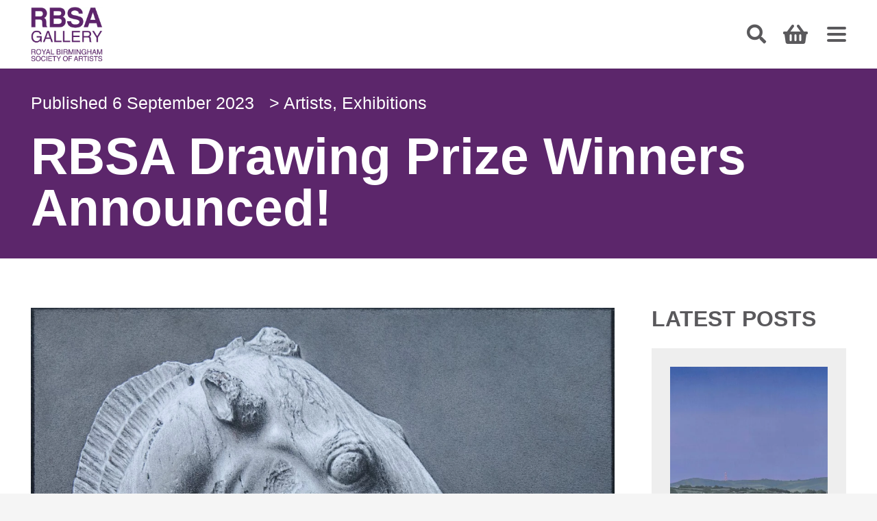

--- FILE ---
content_type: text/html; charset=UTF-8
request_url: https://rbsa.org.uk/rbsa-drawing-prize-winners-announced/
body_size: 23422
content:
<!DOCTYPE HTML>
<html lang="en-GB">
<head>
	<meta charset="UTF-8">
	<meta name='robots' content='noindex, follow' />

	<!-- This site is optimized with the Yoast SEO plugin v26.7 - https://yoast.com/wordpress/plugins/seo/ -->
	<title>RBSA Drawing Prize Winners Announced! - RBSA</title>
	<meta property="og:locale" content="en_GB" />
	<meta property="og:type" content="article" />
	<meta property="og:title" content="RBSA Drawing Prize Winners Announced! - RBSA" />
	<meta property="og:description" content="A huge thank you to all the artists and guests who attended the opening of the Drawing Prize last night (Tuesday 5 September)! It was a great evening, and we..." />
	<meta property="og:url" content="https://rbsa.org.uk/rbsa-drawing-prize-winners-announced/" />
	<meta property="og:site_name" content="RBSA" />
	<meta property="article:publisher" content="https://www.facebook.com/rbsagallery" />
	<meta property="article:published_time" content="2023-09-06T11:09:06+00:00" />
	<meta property="article:modified_time" content="2023-09-06T11:27:21+00:00" />
	<meta property="og:image" content="https://rbsa.org.uk/wp-content/uploads/2023/09/Green-Lawrence.-Exiled-Equine.-Watercolour-Pencil-scaled.jpg" />
	<meta property="og:image:width" content="2560" />
	<meta property="og:image:height" content="1997" />
	<meta property="og:image:type" content="image/jpeg" />
	<meta name="author" content="Jen Wilbur" />
	<meta name="twitter:card" content="summary_large_image" />
	<meta name="twitter:creator" content="@rbsagallery" />
	<meta name="twitter:site" content="@rbsagallery" />
	<meta name="twitter:label1" content="Written by" />
	<meta name="twitter:data1" content="Jen Wilbur" />
	<meta name="twitter:label2" content="Estimated reading time" />
	<meta name="twitter:data2" content="5 minutes" />
	<script type="application/ld+json" class="yoast-schema-graph">{"@context":"https://schema.org","@graph":[{"@type":"Article","@id":"https://rbsa.org.uk/rbsa-drawing-prize-winners-announced/#article","isPartOf":{"@id":"https://rbsa.org.uk/rbsa-drawing-prize-winners-announced/"},"author":{"name":"Jen Wilbur","@id":"https://rbsa.org.uk/#/schema/person/aa736020a23e4e54db4287de0f6c02ef"},"headline":"RBSA Drawing Prize Winners Announced!","datePublished":"2023-09-06T11:09:06+00:00","dateModified":"2023-09-06T11:27:21+00:00","mainEntityOfPage":{"@id":"https://rbsa.org.uk/rbsa-drawing-prize-winners-announced/"},"wordCount":427,"image":{"@id":"https://rbsa.org.uk/rbsa-drawing-prize-winners-announced/#primaryimage"},"thumbnailUrl":"https://rbsa.org.uk/wp-content/uploads/2023/09/Green-Lawrence.-Exiled-Equine.-Watercolour-Pencil-scaled.jpg","articleSection":["Artists","Exhibitions"],"inLanguage":"en-GB"},{"@type":"WebPage","@id":"https://rbsa.org.uk/rbsa-drawing-prize-winners-announced/","url":"https://rbsa.org.uk/rbsa-drawing-prize-winners-announced/","name":"RBSA Drawing Prize Winners Announced! - RBSA","isPartOf":{"@id":"https://rbsa.org.uk/#website"},"primaryImageOfPage":{"@id":"https://rbsa.org.uk/rbsa-drawing-prize-winners-announced/#primaryimage"},"image":{"@id":"https://rbsa.org.uk/rbsa-drawing-prize-winners-announced/#primaryimage"},"thumbnailUrl":"https://rbsa.org.uk/wp-content/uploads/2023/09/Green-Lawrence.-Exiled-Equine.-Watercolour-Pencil-scaled.jpg","datePublished":"2023-09-06T11:09:06+00:00","dateModified":"2023-09-06T11:27:21+00:00","author":{"@id":"https://rbsa.org.uk/#/schema/person/aa736020a23e4e54db4287de0f6c02ef"},"breadcrumb":{"@id":"https://rbsa.org.uk/rbsa-drawing-prize-winners-announced/#breadcrumb"},"inLanguage":"en-GB","potentialAction":[{"@type":"ReadAction","target":["https://rbsa.org.uk/rbsa-drawing-prize-winners-announced/"]}]},{"@type":"ImageObject","inLanguage":"en-GB","@id":"https://rbsa.org.uk/rbsa-drawing-prize-winners-announced/#primaryimage","url":"https://rbsa.org.uk/wp-content/uploads/2023/09/Green-Lawrence.-Exiled-Equine.-Watercolour-Pencil-scaled.jpg","contentUrl":"https://rbsa.org.uk/wp-content/uploads/2023/09/Green-Lawrence.-Exiled-Equine.-Watercolour-Pencil-scaled.jpg","width":2560,"height":1997,"caption":"Lawrence Green ARBSA, Exiled Equine, 2023, Watercolour Pencil on Murano Paper"},{"@type":"BreadcrumbList","@id":"https://rbsa.org.uk/rbsa-drawing-prize-winners-announced/#breadcrumb","itemListElement":[{"@type":"ListItem","position":1,"name":"Home","item":"https://rbsa.org.uk/"},{"@type":"ListItem","position":2,"name":"RBSA Drawing Prize Winners Announced!"}]},{"@type":"WebSite","@id":"https://rbsa.org.uk/#website","url":"https://rbsa.org.uk/","name":"RBSA","description":"Gallery","potentialAction":[{"@type":"SearchAction","target":{"@type":"EntryPoint","urlTemplate":"https://rbsa.org.uk/?s={search_term_string}"},"query-input":{"@type":"PropertyValueSpecification","valueRequired":true,"valueName":"search_term_string"}}],"inLanguage":"en-GB"},{"@type":"Person","@id":"https://rbsa.org.uk/#/schema/person/aa736020a23e4e54db4287de0f6c02ef","name":"Jen Wilbur","image":{"@type":"ImageObject","inLanguage":"en-GB","@id":"https://rbsa.org.uk/#/schema/person/image/","url":"https://secure.gravatar.com/avatar/a213f78517dc99eb103b7cd575e324fc939e58a7027e164f905932b554dd9a05?s=96&d=mm&r=g","contentUrl":"https://secure.gravatar.com/avatar/a213f78517dc99eb103b7cd575e324fc939e58a7027e164f905932b554dd9a05?s=96&d=mm&r=g","caption":"Jen Wilbur"},"url":"https://rbsa.org.uk/author/exhibitionsrbsa-org-uk/"}]}</script>
	<!-- / Yoast SEO plugin. -->


<link href='https://fonts.gstatic.com' crossorigin rel='preconnect' />
<link rel="alternate" type="application/rss+xml" title="RBSA &raquo; Feed" href="https://rbsa.org.uk/feed/" />
<link rel="alternate" type="application/rss+xml" title="RBSA &raquo; Comments Feed" href="https://rbsa.org.uk/comments/feed/" />
<link rel="alternate" type="text/calendar" title="RBSA &raquo; iCal Feed" href="https://rbsa.org.uk/events/?ical=1" />
<link rel="alternate" type="application/rss+xml" title="RBSA &raquo; RBSA Drawing Prize Winners Announced! Comments Feed" href="https://rbsa.org.uk/rbsa-drawing-prize-winners-announced/feed/" />
<link rel="alternate" title="oEmbed (JSON)" type="application/json+oembed" href="https://rbsa.org.uk/wp-json/oembed/1.0/embed?url=https%3A%2F%2Frbsa.org.uk%2Frbsa-drawing-prize-winners-announced%2F" />
<link rel="alternate" title="oEmbed (XML)" type="text/xml+oembed" href="https://rbsa.org.uk/wp-json/oembed/1.0/embed?url=https%3A%2F%2Frbsa.org.uk%2Frbsa-drawing-prize-winners-announced%2F&#038;format=xml" />
<link rel="canonical" href="https://rbsa.org.uk/rbsa-drawing-prize-winners-announced/" />
<meta name="viewport" content="width=device-width, initial-scale=1">
<meta name="theme-color" content="#f5f5f5">
<meta property="og:title" content="RBSA Drawing Prize Winners Announced! - RBSA">
<meta property="og:url" content="https://rbsa.org.uk/rbsa-drawing-prize-winners-announced">
<meta property="og:locale" content="en_GB">
<meta property="og:site_name" content="RBSA">
<meta property="og:type" content="article">
<meta property="og:image" content="https://rbsa.org.uk/wp-content/uploads/2023/09/Green-Lawrence.-Exiled-Equine.-Watercolour-Pencil-1024x799.jpg" itemprop="image">
<style id='wp-img-auto-sizes-contain-inline-css'>
img:is([sizes=auto i],[sizes^="auto," i]){contain-intrinsic-size:3000px 1500px}
/*# sourceURL=wp-img-auto-sizes-contain-inline-css */
</style>
<style id='wp-emoji-styles-inline-css'>

	img.wp-smiley, img.emoji {
		display: inline !important;
		border: none !important;
		box-shadow: none !important;
		height: 1em !important;
		width: 1em !important;
		margin: 0 0.07em !important;
		vertical-align: -0.1em !important;
		background: none !important;
		padding: 0 !important;
	}
/*# sourceURL=wp-emoji-styles-inline-css */
</style>
<style id='woocommerce-inline-inline-css'>
.woocommerce form .form-row .required { visibility: visible; }
/*# sourceURL=woocommerce-inline-inline-css */
</style>
<link rel='stylesheet' id='us-theme-css' href='https://rbsa.org.uk/wp-content/uploads/us-assets/rbsa.org.uk.css?ver=504fa5d1' media='all' />
<link rel='stylesheet' id='theme-style-css' href='https://rbsa.org.uk/wp-content/themes/Impreza-child/style.css?ver=8.42' media='all' />
<link rel='stylesheet' id='um_modal-css' href='https://rbsa.org.uk/wp-content/plugins/ultimate-member/assets/css/um-modal.min.css?ver=2.11.1' media='all' />
<link rel='stylesheet' id='um_responsive-css' href='https://rbsa.org.uk/wp-content/plugins/ultimate-member/assets/css/um-responsive.min.css?ver=2.11.1' media='all' />
<link rel='stylesheet' id='um_default_css-css' href='https://rbsa.org.uk/wp-content/plugins/ultimate-member/assets/css/um-old-default.min.css?ver=2.11.1' media='all' />
<script src="https://rbsa.org.uk/wp-includes/js/jquery/jquery.min.js?ver=3.7.1" id="jquery-core-js"></script>
<script src="https://rbsa.org.uk/wp-content/plugins/woocommerce/assets/js/jquery-blockui/jquery.blockUI.min.js?ver=2.7.0-wc.10.4.3" id="wc-jquery-blockui-js" defer data-wp-strategy="defer"></script>
<script id="wc-add-to-cart-js-extra">
var wc_add_to_cart_params = {"ajax_url":"/wp-admin/admin-ajax.php","wc_ajax_url":"/?wc-ajax=%%endpoint%%","i18n_view_cart":"View basket","cart_url":"https://rbsa.org.uk/basket/","is_cart":"","cart_redirect_after_add":"no"};
//# sourceURL=wc-add-to-cart-js-extra
</script>
<script src="https://rbsa.org.uk/wp-content/plugins/woocommerce/assets/js/frontend/add-to-cart.min.js?ver=10.4.3" id="wc-add-to-cart-js" defer data-wp-strategy="defer"></script>
<script src="https://rbsa.org.uk/wp-content/plugins/woocommerce/assets/js/js-cookie/js.cookie.min.js?ver=2.1.4-wc.10.4.3" id="wc-js-cookie-js" defer data-wp-strategy="defer"></script>
<script id="woocommerce-js-extra">
var woocommerce_params = {"ajax_url":"/wp-admin/admin-ajax.php","wc_ajax_url":"/?wc-ajax=%%endpoint%%","i18n_password_show":"Show password","i18n_password_hide":"Hide password"};
//# sourceURL=woocommerce-js-extra
</script>
<script src="https://rbsa.org.uk/wp-content/plugins/woocommerce/assets/js/frontend/woocommerce.min.js?ver=10.4.3" id="woocommerce-js" defer data-wp-strategy="defer"></script>
<script src="https://rbsa.org.uk/wp-content/plugins/ultimate-member/assets/js/um-gdpr.min.js?ver=2.11.1" id="um-gdpr-js"></script>
<script></script><link rel="https://api.w.org/" href="https://rbsa.org.uk/wp-json/" /><link rel="alternate" title="JSON" type="application/json" href="https://rbsa.org.uk/wp-json/wp/v2/posts/10386" /><link rel="EditURI" type="application/rsd+xml" title="RSD" href="https://rbsa.org.uk/xmlrpc.php?rsd" />
<meta name="generator" content="WordPress 6.9" />
<meta name="generator" content="WooCommerce 10.4.3" />
<link rel='shortlink' href='https://rbsa.org.uk/?p=10386' />
<meta name="et-api-version" content="v1"><meta name="et-api-origin" content="https://rbsa.org.uk"><link rel="https://theeventscalendar.com/" href="https://rbsa.org.uk/wp-json/tribe/tickets/v1/" /><meta name="tec-api-version" content="v1"><meta name="tec-api-origin" content="https://rbsa.org.uk"><link rel="alternate" href="https://rbsa.org.uk/wp-json/tribe/events/v1/" />		<script id="us_add_no_touch">
			if ( ! /Android|webOS|iPhone|iPad|iPod|BlackBerry|IEMobile|Opera Mini/i.test( navigator.userAgent ) ) {
				document.documentElement.classList.add( "no-touch" );
			}
		</script>
				<script id="us_color_scheme_switch_class">
			if ( document.cookie.includes( "us_color_scheme_switch_is_on=true" ) ) {
				document.documentElement.classList.add( "us-color-scheme-on" );
			}
		</script>
			<noscript><style>.woocommerce-product-gallery{ opacity: 1 !important; }</style></noscript>
	<meta name="generator" content="Powered by WPBakery Page Builder - drag and drop page builder for WordPress."/>
<meta name="generator" content="Powered by Slider Revolution 6.7.40 - responsive, Mobile-Friendly Slider Plugin for WordPress with comfortable drag and drop interface." />
<link rel="icon" href="https://rbsa.org.uk/wp-content/uploads/2024/08/cropped-RBSA-gallery-logo-RGB-scaled-1-32x32.jpg" sizes="32x32" />
<link rel="icon" href="https://rbsa.org.uk/wp-content/uploads/2024/08/cropped-RBSA-gallery-logo-RGB-scaled-1-192x192.jpg" sizes="192x192" />
<link rel="apple-touch-icon" href="https://rbsa.org.uk/wp-content/uploads/2024/08/cropped-RBSA-gallery-logo-RGB-scaled-1-180x180.jpg" />
<meta name="msapplication-TileImage" content="https://rbsa.org.uk/wp-content/uploads/2024/08/cropped-RBSA-gallery-logo-RGB-scaled-1-270x270.jpg" />
<script>function setREVStartSize(e){
			//window.requestAnimationFrame(function() {
				window.RSIW = window.RSIW===undefined ? window.innerWidth : window.RSIW;
				window.RSIH = window.RSIH===undefined ? window.innerHeight : window.RSIH;
				try {
					var pw = document.getElementById(e.c).parentNode.offsetWidth,
						newh;
					pw = pw===0 || isNaN(pw) || (e.l=="fullwidth" || e.layout=="fullwidth") ? window.RSIW : pw;
					e.tabw = e.tabw===undefined ? 0 : parseInt(e.tabw);
					e.thumbw = e.thumbw===undefined ? 0 : parseInt(e.thumbw);
					e.tabh = e.tabh===undefined ? 0 : parseInt(e.tabh);
					e.thumbh = e.thumbh===undefined ? 0 : parseInt(e.thumbh);
					e.tabhide = e.tabhide===undefined ? 0 : parseInt(e.tabhide);
					e.thumbhide = e.thumbhide===undefined ? 0 : parseInt(e.thumbhide);
					e.mh = e.mh===undefined || e.mh=="" || e.mh==="auto" ? 0 : parseInt(e.mh,0);
					if(e.layout==="fullscreen" || e.l==="fullscreen")
						newh = Math.max(e.mh,window.RSIH);
					else{
						e.gw = Array.isArray(e.gw) ? e.gw : [e.gw];
						for (var i in e.rl) if (e.gw[i]===undefined || e.gw[i]===0) e.gw[i] = e.gw[i-1];
						e.gh = e.el===undefined || e.el==="" || (Array.isArray(e.el) && e.el.length==0)? e.gh : e.el;
						e.gh = Array.isArray(e.gh) ? e.gh : [e.gh];
						for (var i in e.rl) if (e.gh[i]===undefined || e.gh[i]===0) e.gh[i] = e.gh[i-1];
											
						var nl = new Array(e.rl.length),
							ix = 0,
							sl;
						e.tabw = e.tabhide>=pw ? 0 : e.tabw;
						e.thumbw = e.thumbhide>=pw ? 0 : e.thumbw;
						e.tabh = e.tabhide>=pw ? 0 : e.tabh;
						e.thumbh = e.thumbhide>=pw ? 0 : e.thumbh;
						for (var i in e.rl) nl[i] = e.rl[i]<window.RSIW ? 0 : e.rl[i];
						sl = nl[0];
						for (var i in nl) if (sl>nl[i] && nl[i]>0) { sl = nl[i]; ix=i;}
						var m = pw>(e.gw[ix]+e.tabw+e.thumbw) ? 1 : (pw-(e.tabw+e.thumbw)) / (e.gw[ix]);
						newh =  (e.gh[ix] * m) + (e.tabh + e.thumbh);
					}
					var el = document.getElementById(e.c);
					if (el!==null && el) el.style.height = newh+"px";
					el = document.getElementById(e.c+"_wrapper");
					if (el!==null && el) {
						el.style.height = newh+"px";
						el.style.display = "block";
					}
				} catch(e){
					console.log("Failure at Presize of Slider:" + e)
				}
			//});
		  };</script>
<noscript><style> .wpb_animate_when_almost_visible { opacity: 1; }</style></noscript>		<style id="us-icon-fonts">@font-face{font-display:swap;font-style:normal;font-family:"fontawesome";font-weight:900;src:url("https://rbsa.org.uk/wp-content/themes/Impreza/fonts/fa-solid-900.woff2?ver=8.42") format("woff2")}.fas{font-family:"fontawesome";font-weight:900}@font-face{font-display:swap;font-style:normal;font-family:"fontawesome";font-weight:400;src:url("https://rbsa.org.uk/wp-content/themes/Impreza/fonts/fa-regular-400.woff2?ver=8.42") format("woff2")}.far{font-family:"fontawesome";font-weight:400}@font-face{font-display:swap;font-style:normal;font-family:"fontawesome";font-weight:300;src:url("https://rbsa.org.uk/wp-content/themes/Impreza/fonts/fa-light-300.woff2?ver=8.42") format("woff2")}.fal{font-family:"fontawesome";font-weight:300}@font-face{font-display:swap;font-style:normal;font-family:"Font Awesome 5 Duotone";font-weight:900;src:url("https://rbsa.org.uk/wp-content/themes/Impreza/fonts/fa-duotone-900.woff2?ver=8.42") format("woff2")}.fad{font-family:"Font Awesome 5 Duotone";font-weight:900}.fad{position:relative}.fad:before{position:absolute}.fad:after{opacity:0.4}@font-face{font-display:swap;font-style:normal;font-family:"Font Awesome 5 Brands";font-weight:400;src:url("https://rbsa.org.uk/wp-content/themes/Impreza/fonts/fa-brands-400.woff2?ver=8.42") format("woff2")}.fab{font-family:"Font Awesome 5 Brands";font-weight:400}@font-face{font-display:block;font-style:normal;font-family:"Material Icons";font-weight:400;src:url("https://rbsa.org.uk/wp-content/themes/Impreza/fonts/material-icons.woff2?ver=8.42") format("woff2")}.material-icons{font-family:"Material Icons";font-weight:400}</style>
				<style id="us-current-header-css"> .l-subheader.at_middle,.l-subheader.at_middle .w-dropdown-list,.l-subheader.at_middle .type_mobile .w-nav-list.level_1{background:var(--color-header-middle-bg);color:var(--color-header-middle-text)}.no-touch .l-subheader.at_middle a:hover,.no-touch .l-header.bg_transparent .l-subheader.at_middle .w-dropdown.opened a:hover{color:var(--color-header-middle-text-hover)}.l-header.bg_transparent:not(.sticky) .l-subheader.at_middle{background:var(--color-header-transparent-bg);color:var(--color-header-transparent-text)}.no-touch .l-header.bg_transparent:not(.sticky) .at_middle .w-cart-link:hover,.no-touch .l-header.bg_transparent:not(.sticky) .at_middle .w-text a:hover,.no-touch .l-header.bg_transparent:not(.sticky) .at_middle .w-html a:hover,.no-touch .l-header.bg_transparent:not(.sticky) .at_middle .w-nav>a:hover,.no-touch .l-header.bg_transparent:not(.sticky) .at_middle .w-menu a:hover,.no-touch .l-header.bg_transparent:not(.sticky) .at_middle .w-search>a:hover,.no-touch .l-header.bg_transparent:not(.sticky) .at_middle .w-socials.shape_none.color_text a:hover,.no-touch .l-header.bg_transparent:not(.sticky) .at_middle .w-socials.shape_none.color_link a:hover,.no-touch .l-header.bg_transparent:not(.sticky) .at_middle .w-dropdown a:hover,.no-touch .l-header.bg_transparent:not(.sticky) .at_middle .type_desktop .menu-item.level_1.opened>a,.no-touch .l-header.bg_transparent:not(.sticky) .at_middle .type_desktop .menu-item.level_1:hover>a{color:var(--color-header-transparent-text-hover)}.header_ver .l-header{background:var(--color-header-middle-bg);color:var(--color-header-middle-text)}@media (min-width:1281px){.hidden_for_default{display:none!important}.l-subheader.at_top{display:none}.l-subheader.at_bottom{display:none}.l-header{position:relative;z-index:111}.l-subheader{margin:0 auto}.l-subheader.width_full{padding-left:1.5rem;padding-right:1.5rem}.l-subheader-h{display:flex;align-items:center;position:relative;margin:0 auto;max-width:var(--site-content-width,1200px);height:inherit}.w-header-show{display:none}.l-header.pos_fixed{position:fixed;left:var(--site-outline-width,0);right:var(--site-outline-width,0)}.l-header.pos_fixed:not(.notransition) .l-subheader{transition-property:transform,background,box-shadow,line-height,height,visibility;transition-duration:.3s;transition-timing-function:cubic-bezier(.78,.13,.15,.86)}.headerinpos_bottom.sticky_first_section .l-header.pos_fixed{position:fixed!important}.header_hor .l-header.sticky_auto_hide{transition:margin .3s cubic-bezier(.78,.13,.15,.86) .1s}.header_hor .l-header.sticky_auto_hide.down{margin-top:calc(-1.1 * var(--header-sticky-height,0px) )}.l-header.bg_transparent:not(.sticky) .l-subheader{box-shadow:none!important;background:none}.l-header.bg_transparent~.l-main .l-section.width_full.height_auto:first-of-type>.l-section-h{padding-top:0!important;padding-bottom:0!important}.l-header.pos_static.bg_transparent{position:absolute;left:var(--site-outline-width,0);right:var(--site-outline-width,0)}.l-subheader.width_full .l-subheader-h{max-width:none!important}.l-header.shadow_thin .l-subheader.at_middle,.l-header.shadow_thin .l-subheader.at_bottom{box-shadow:0 1px 0 rgba(0,0,0,0.08)}.l-header.shadow_wide .l-subheader.at_middle,.l-header.shadow_wide .l-subheader.at_bottom{box-shadow:0 3px 5px -1px rgba(0,0,0,0.1),0 2px 1px -1px rgba(0,0,0,0.05)}.header_hor .l-subheader-cell>.w-cart{margin-left:0;margin-right:0}:root{--header-height:100px;--header-sticky-height:100px}.l-header:before{content:'100'}.l-header.sticky:before{content:'100'}.l-subheader.at_top{line-height:40px;height:40px;overflow:visible;visibility:visible}.l-header.sticky .l-subheader.at_top{line-height:40px;height:40px;overflow:visible;visibility:visible}.l-subheader.at_middle{line-height:100px;height:100px;overflow:visible;visibility:visible}.l-header.sticky .l-subheader.at_middle{line-height:100px;height:100px;overflow:visible;visibility:visible}.l-subheader.at_bottom{line-height:50px;height:50px;overflow:visible;visibility:visible}.l-header.sticky .l-subheader.at_bottom{line-height:50px;height:50px;overflow:visible;visibility:visible}.headerinpos_above .l-header.pos_fixed{overflow:hidden;transition:transform 0.3s;transform:translate3d(0,-100%,0)}.headerinpos_above .l-header.pos_fixed.sticky{overflow:visible;transform:none}.headerinpos_above .l-header.pos_fixed~.l-section>.l-section-h,.headerinpos_above .l-header.pos_fixed~.l-main .l-section:first-of-type>.l-section-h{padding-top:0!important}.headerinpos_below .l-header.pos_fixed:not(.sticky){position:absolute;top:100%}.headerinpos_below .l-header.pos_fixed~.l-main>.l-section:first-of-type>.l-section-h{padding-top:0!important}.headerinpos_below .l-header.pos_fixed~.l-main .l-section.full_height:nth-of-type(2){min-height:100vh}.headerinpos_below .l-header.pos_fixed~.l-main>.l-section:nth-of-type(2)>.l-section-h{padding-top:var(--header-height)}.headerinpos_bottom .l-header.pos_fixed:not(.sticky){position:absolute;top:100vh}.headerinpos_bottom .l-header.pos_fixed~.l-main>.l-section:first-of-type>.l-section-h{padding-top:0!important}.headerinpos_bottom .l-header.pos_fixed~.l-main>.l-section:first-of-type>.l-section-h{padding-bottom:var(--header-height)}.headerinpos_bottom .l-header.pos_fixed.bg_transparent~.l-main .l-section.valign_center:not(.height_auto):first-of-type>.l-section-h{top:calc( var(--header-height) / 2 )}.headerinpos_bottom .l-header.pos_fixed:not(.sticky) .w-cart.layout_dropdown .w-cart-content,.headerinpos_bottom .l-header.pos_fixed:not(.sticky) .w-nav.type_desktop .w-nav-list.level_2{bottom:100%;transform-origin:0 100%}.headerinpos_bottom .l-header.pos_fixed:not(.sticky) .w-nav.type_mobile.m_layout_dropdown .w-nav-list.level_1{top:auto;bottom:100%;box-shadow:var(--box-shadow-up)}.headerinpos_bottom .l-header.pos_fixed:not(.sticky) .w-nav.type_desktop .w-nav-list.level_3,.headerinpos_bottom .l-header.pos_fixed:not(.sticky) .w-nav.type_desktop .w-nav-list.level_4{top:auto;bottom:0;transform-origin:0 100%}.headerinpos_bottom .l-header.pos_fixed:not(.sticky) .w-dropdown-list{top:auto;bottom:-0.4em;padding-top:0.4em;padding-bottom:2.4em}.admin-bar .l-header.pos_static.bg_solid~.l-main .l-section.full_height:first-of-type{min-height:calc( 100vh - var(--header-height) - 32px )}.admin-bar .l-header.pos_fixed:not(.sticky_auto_hide)~.l-main .l-section.full_height:not(:first-of-type){min-height:calc( 100vh - var(--header-sticky-height) - 32px )}.admin-bar.headerinpos_below .l-header.pos_fixed~.l-main .l-section.full_height:nth-of-type(2){min-height:calc(100vh - 32px)}}@media (min-width:1025px) and (max-width:1280px){.hidden_for_laptops{display:none!important}.l-subheader.at_top{display:none}.l-subheader.at_bottom{display:none}.l-header{position:relative;z-index:111}.l-subheader{margin:0 auto}.l-subheader.width_full{padding-left:1.5rem;padding-right:1.5rem}.l-subheader-h{display:flex;align-items:center;position:relative;margin:0 auto;max-width:var(--site-content-width,1200px);height:inherit}.w-header-show{display:none}.l-header.pos_fixed{position:fixed;left:var(--site-outline-width,0);right:var(--site-outline-width,0)}.l-header.pos_fixed:not(.notransition) .l-subheader{transition-property:transform,background,box-shadow,line-height,height,visibility;transition-duration:.3s;transition-timing-function:cubic-bezier(.78,.13,.15,.86)}.headerinpos_bottom.sticky_first_section .l-header.pos_fixed{position:fixed!important}.header_hor .l-header.sticky_auto_hide{transition:margin .3s cubic-bezier(.78,.13,.15,.86) .1s}.header_hor .l-header.sticky_auto_hide.down{margin-top:calc(-1.1 * var(--header-sticky-height,0px) )}.l-header.bg_transparent:not(.sticky) .l-subheader{box-shadow:none!important;background:none}.l-header.bg_transparent~.l-main .l-section.width_full.height_auto:first-of-type>.l-section-h{padding-top:0!important;padding-bottom:0!important}.l-header.pos_static.bg_transparent{position:absolute;left:var(--site-outline-width,0);right:var(--site-outline-width,0)}.l-subheader.width_full .l-subheader-h{max-width:none!important}.l-header.shadow_thin .l-subheader.at_middle,.l-header.shadow_thin .l-subheader.at_bottom{box-shadow:0 1px 0 rgba(0,0,0,0.08)}.l-header.shadow_wide .l-subheader.at_middle,.l-header.shadow_wide .l-subheader.at_bottom{box-shadow:0 3px 5px -1px rgba(0,0,0,0.1),0 2px 1px -1px rgba(0,0,0,0.05)}.header_hor .l-subheader-cell>.w-cart{margin-left:0;margin-right:0}:root{--header-height:100px;--header-sticky-height:100px}.l-header:before{content:'100'}.l-header.sticky:before{content:'100'}.l-subheader.at_top{line-height:40px;height:40px;overflow:visible;visibility:visible}.l-header.sticky .l-subheader.at_top{line-height:40px;height:40px;overflow:visible;visibility:visible}.l-subheader.at_middle{line-height:100px;height:100px;overflow:visible;visibility:visible}.l-header.sticky .l-subheader.at_middle{line-height:100px;height:100px;overflow:visible;visibility:visible}.l-subheader.at_bottom{line-height:50px;height:50px;overflow:visible;visibility:visible}.l-header.sticky .l-subheader.at_bottom{line-height:50px;height:50px;overflow:visible;visibility:visible}.headerinpos_above .l-header.pos_fixed{overflow:hidden;transition:transform 0.3s;transform:translate3d(0,-100%,0)}.headerinpos_above .l-header.pos_fixed.sticky{overflow:visible;transform:none}.headerinpos_above .l-header.pos_fixed~.l-section>.l-section-h,.headerinpos_above .l-header.pos_fixed~.l-main .l-section:first-of-type>.l-section-h{padding-top:0!important}.headerinpos_below .l-header.pos_fixed:not(.sticky){position:absolute;top:100%}.headerinpos_below .l-header.pos_fixed~.l-main>.l-section:first-of-type>.l-section-h{padding-top:0!important}.headerinpos_below .l-header.pos_fixed~.l-main .l-section.full_height:nth-of-type(2){min-height:100vh}.headerinpos_below .l-header.pos_fixed~.l-main>.l-section:nth-of-type(2)>.l-section-h{padding-top:var(--header-height)}.headerinpos_bottom .l-header.pos_fixed:not(.sticky){position:absolute;top:100vh}.headerinpos_bottom .l-header.pos_fixed~.l-main>.l-section:first-of-type>.l-section-h{padding-top:0!important}.headerinpos_bottom .l-header.pos_fixed~.l-main>.l-section:first-of-type>.l-section-h{padding-bottom:var(--header-height)}.headerinpos_bottom .l-header.pos_fixed.bg_transparent~.l-main .l-section.valign_center:not(.height_auto):first-of-type>.l-section-h{top:calc( var(--header-height) / 2 )}.headerinpos_bottom .l-header.pos_fixed:not(.sticky) .w-cart.layout_dropdown .w-cart-content,.headerinpos_bottom .l-header.pos_fixed:not(.sticky) .w-nav.type_desktop .w-nav-list.level_2{bottom:100%;transform-origin:0 100%}.headerinpos_bottom .l-header.pos_fixed:not(.sticky) .w-nav.type_mobile.m_layout_dropdown .w-nav-list.level_1{top:auto;bottom:100%;box-shadow:var(--box-shadow-up)}.headerinpos_bottom .l-header.pos_fixed:not(.sticky) .w-nav.type_desktop .w-nav-list.level_3,.headerinpos_bottom .l-header.pos_fixed:not(.sticky) .w-nav.type_desktop .w-nav-list.level_4{top:auto;bottom:0;transform-origin:0 100%}.headerinpos_bottom .l-header.pos_fixed:not(.sticky) .w-dropdown-list{top:auto;bottom:-0.4em;padding-top:0.4em;padding-bottom:2.4em}.admin-bar .l-header.pos_static.bg_solid~.l-main .l-section.full_height:first-of-type{min-height:calc( 100vh - var(--header-height) - 32px )}.admin-bar .l-header.pos_fixed:not(.sticky_auto_hide)~.l-main .l-section.full_height:not(:first-of-type){min-height:calc( 100vh - var(--header-sticky-height) - 32px )}.admin-bar.headerinpos_below .l-header.pos_fixed~.l-main .l-section.full_height:nth-of-type(2){min-height:calc(100vh - 32px)}}@media (min-width:769px) and (max-width:1024px){.hidden_for_tablets{display:none!important}.l-subheader.at_top{display:none}.l-subheader.at_bottom{display:none}.l-header{position:relative;z-index:111}.l-subheader{margin:0 auto}.l-subheader.width_full{padding-left:1.5rem;padding-right:1.5rem}.l-subheader-h{display:flex;align-items:center;position:relative;margin:0 auto;max-width:var(--site-content-width,1200px);height:inherit}.w-header-show{display:none}.l-header.pos_fixed{position:fixed;left:var(--site-outline-width,0);right:var(--site-outline-width,0)}.l-header.pos_fixed:not(.notransition) .l-subheader{transition-property:transform,background,box-shadow,line-height,height,visibility;transition-duration:.3s;transition-timing-function:cubic-bezier(.78,.13,.15,.86)}.headerinpos_bottom.sticky_first_section .l-header.pos_fixed{position:fixed!important}.header_hor .l-header.sticky_auto_hide{transition:margin .3s cubic-bezier(.78,.13,.15,.86) .1s}.header_hor .l-header.sticky_auto_hide.down{margin-top:calc(-1.1 * var(--header-sticky-height,0px) )}.l-header.bg_transparent:not(.sticky) .l-subheader{box-shadow:none!important;background:none}.l-header.bg_transparent~.l-main .l-section.width_full.height_auto:first-of-type>.l-section-h{padding-top:0!important;padding-bottom:0!important}.l-header.pos_static.bg_transparent{position:absolute;left:var(--site-outline-width,0);right:var(--site-outline-width,0)}.l-subheader.width_full .l-subheader-h{max-width:none!important}.l-header.shadow_thin .l-subheader.at_middle,.l-header.shadow_thin .l-subheader.at_bottom{box-shadow:0 1px 0 rgba(0,0,0,0.08)}.l-header.shadow_wide .l-subheader.at_middle,.l-header.shadow_wide .l-subheader.at_bottom{box-shadow:0 3px 5px -1px rgba(0,0,0,0.1),0 2px 1px -1px rgba(0,0,0,0.05)}.header_hor .l-subheader-cell>.w-cart{margin-left:0;margin-right:0}:root{--header-height:80px;--header-sticky-height:80px}.l-header:before{content:'80'}.l-header.sticky:before{content:'80'}.l-subheader.at_top{line-height:40px;height:40px;overflow:visible;visibility:visible}.l-header.sticky .l-subheader.at_top{line-height:40px;height:40px;overflow:visible;visibility:visible}.l-subheader.at_middle{line-height:80px;height:80px;overflow:visible;visibility:visible}.l-header.sticky .l-subheader.at_middle{line-height:80px;height:80px;overflow:visible;visibility:visible}.l-subheader.at_bottom{line-height:50px;height:50px;overflow:visible;visibility:visible}.l-header.sticky .l-subheader.at_bottom{line-height:50px;height:50px;overflow:visible;visibility:visible}}@media (max-width:768px){.hidden_for_mobiles{display:none!important}.l-subheader.at_top{display:none}.l-subheader.at_bottom{display:none}.l-header{position:relative;z-index:111}.l-subheader{margin:0 auto}.l-subheader.width_full{padding-left:1.5rem;padding-right:1.5rem}.l-subheader-h{display:flex;align-items:center;position:relative;margin:0 auto;max-width:var(--site-content-width,1200px);height:inherit}.w-header-show{display:none}.l-header.pos_fixed{position:fixed;left:var(--site-outline-width,0);right:var(--site-outline-width,0)}.l-header.pos_fixed:not(.notransition) .l-subheader{transition-property:transform,background,box-shadow,line-height,height,visibility;transition-duration:.3s;transition-timing-function:cubic-bezier(.78,.13,.15,.86)}.headerinpos_bottom.sticky_first_section .l-header.pos_fixed{position:fixed!important}.header_hor .l-header.sticky_auto_hide{transition:margin .3s cubic-bezier(.78,.13,.15,.86) .1s}.header_hor .l-header.sticky_auto_hide.down{margin-top:calc(-1.1 * var(--header-sticky-height,0px) )}.l-header.bg_transparent:not(.sticky) .l-subheader{box-shadow:none!important;background:none}.l-header.bg_transparent~.l-main .l-section.width_full.height_auto:first-of-type>.l-section-h{padding-top:0!important;padding-bottom:0!important}.l-header.pos_static.bg_transparent{position:absolute;left:var(--site-outline-width,0);right:var(--site-outline-width,0)}.l-subheader.width_full .l-subheader-h{max-width:none!important}.l-header.shadow_thin .l-subheader.at_middle,.l-header.shadow_thin .l-subheader.at_bottom{box-shadow:0 1px 0 rgba(0,0,0,0.08)}.l-header.shadow_wide .l-subheader.at_middle,.l-header.shadow_wide .l-subheader.at_bottom{box-shadow:0 3px 5px -1px rgba(0,0,0,0.1),0 2px 1px -1px rgba(0,0,0,0.05)}.header_hor .l-subheader-cell>.w-cart{margin-left:0;margin-right:0}:root{--header-height:60px;--header-sticky-height:60px}.l-header:before{content:'60'}.l-header.sticky:before{content:'60'}.l-subheader.at_top{line-height:40px;height:40px;overflow:visible;visibility:visible}.l-header.sticky .l-subheader.at_top{line-height:40px;height:40px;overflow:visible;visibility:visible}.l-subheader.at_middle{line-height:60px;height:60px;overflow:visible;visibility:visible}.l-header.sticky .l-subheader.at_middle{line-height:60px;height:60px;overflow:visible;visibility:visible}.l-subheader.at_bottom{line-height:50px;height:50px;overflow:visible;visibility:visible}.l-header.sticky .l-subheader.at_bottom{line-height:50px;height:50px;overflow:visible;visibility:visible}}@media (min-width:1281px){.ush_image_1{height:80px!important}.l-header.sticky .ush_image_1{height:80px!important}}@media (min-width:1025px) and (max-width:1280px){.ush_image_1{height:80px!important}.l-header.sticky .ush_image_1{height:80px!important}}@media (min-width:769px) and (max-width:1024px){.ush_image_1{height:60px!important}.l-header.sticky .ush_image_1{height:60px!important}}@media (max-width:768px){.ush_image_1{height:40px!important}.l-header.sticky .ush_image_1{height:40px!important}}.header_hor .ush_menu_1.type_desktop .menu-item.level_1>a:not(.w-btn){padding-left:20px;padding-right:20px}.header_hor .ush_menu_1.type_desktop .menu-item.level_1>a.w-btn{margin-left:20px;margin-right:20px}.header_hor .ush_menu_1.type_desktop.align-edges>.w-nav-list.level_1{margin-left:-20px;margin-right:-20px}.header_ver .ush_menu_1.type_desktop .menu-item.level_1>a:not(.w-btn){padding-top:20px;padding-bottom:20px}.header_ver .ush_menu_1.type_desktop .menu-item.level_1>a.w-btn{margin-top:20px;margin-bottom:20px}.ush_menu_1.type_desktop .menu-item:not(.level_1){font-size:1rem}.ush_menu_1.type_mobile .w-nav-anchor.level_1,.ush_menu_1.type_mobile .w-nav-anchor.level_1 + .w-nav-arrow{font-size:1rem}.ush_menu_1.type_mobile .w-nav-anchor:not(.level_1),.ush_menu_1.type_mobile .w-nav-anchor:not(.level_1) + .w-nav-arrow{font-size:1rem}@media (min-width:1281px){.ush_menu_1 .w-nav-icon{--icon-size:30px;--icon-size-int:30}}@media (min-width:1025px) and (max-width:1280px){.ush_menu_1 .w-nav-icon{--icon-size:28px;--icon-size-int:28}}@media (min-width:769px) and (max-width:1024px){.ush_menu_1 .w-nav-icon{--icon-size:25px;--icon-size-int:25}}@media (max-width:768px){.ush_menu_1 .w-nav-icon{--icon-size:24px;--icon-size-int:24}}@media screen and (max-width:9998px){.w-nav.ush_menu_1>.w-nav-list.level_1{display:none}.ush_menu_1 .w-nav-control{display:flex}}.no-touch .ush_menu_1 .w-nav-item.level_1.opened>a:not(.w-btn),.no-touch .ush_menu_1 .w-nav-item.level_1:hover>a:not(.w-btn){background:transparent;color:var(--color-header-middle-text-hover)}.ush_menu_1 .w-nav-item.level_1.current-menu-item>a:not(.w-btn),.ush_menu_1 .w-nav-item.level_1.current-menu-ancestor>a:not(.w-btn),.ush_menu_1 .w-nav-item.level_1.current-page-ancestor>a:not(.w-btn){background:transparent;color:var(--color-header-middle-text-hover)}.l-header.bg_transparent:not(.sticky) .ush_menu_1.type_desktop .w-nav-item.level_1.current-menu-item>a:not(.w-btn),.l-header.bg_transparent:not(.sticky) .ush_menu_1.type_desktop .w-nav-item.level_1.current-menu-ancestor>a:not(.w-btn),.l-header.bg_transparent:not(.sticky) .ush_menu_1.type_desktop .w-nav-item.level_1.current-page-ancestor>a:not(.w-btn){background:transparent;color:var(--color-header-transparent-text-hover)}.ush_menu_1 .w-nav-list:not(.level_1){background:var(--color-header-middle-bg);color:var(--color-header-middle-text)}.no-touch .ush_menu_1 .w-nav-item:not(.level_1)>a:focus,.no-touch .ush_menu_1 .w-nav-item:not(.level_1):hover>a{background:transparent;color:var(--color-header-middle-text-hover)}.ush_menu_1 .w-nav-item:not(.level_1).current-menu-item>a,.ush_menu_1 .w-nav-item:not(.level_1).current-menu-ancestor>a,.ush_menu_1 .w-nav-item:not(.level_1).current-page-ancestor>a{background:transparent;color:var(--color-header-middle-text-hover)}@media (min-width:1281px){.ush_search_1.layout_simple{max-width:300px}.ush_search_1.layout_modern.active{width:300px}.ush_search_1{font-size:30px}}@media (min-width:1025px) and (max-width:1280px){.ush_search_1.layout_simple{max-width:250px}.ush_search_1.layout_modern.active{width:250px}.ush_search_1{font-size:28px}}@media (min-width:769px) and (max-width:1024px){.ush_search_1.layout_simple{max-width:200px}.ush_search_1.layout_modern.active{width:200px}.ush_search_1{font-size:25px}}@media (max-width:768px){.ush_search_1{font-size:24px}}@media (min-width:1281px){.ush_cart_1 .w-cart-link{font-size:35px}}@media (min-width:1025px) and (max-width:1280px){.ush_cart_1 .w-cart-link{font-size:32px}}@media (min-width:769px) and (max-width:1024px){.ush_cart_1 .w-cart-link{font-size:30px}}@media (max-width:768px){.ush_cart_1 .w-cart-link{font-size:28px}}.ush_menu_1{font-weight:700!important;text-transform:uppercase!important}.ush_btn_4{padding-left:1.8em!important;padding-right:1.8em!important}.ush_btn_1{padding-left:1.8em!important;padding-right:1.8em!important}</style>
		<!-- Google tag (gtag.js) -->
<script async src="https://www.googletagmanager.com/gtag/js?id=G-NE1946EJ87"></script>
<script>
  window.dataLayer = window.dataLayer || [];
  function gtag(){dataLayer.push(arguments);}
  gtag('js', new Date());

  gtag('config', 'G-NE1946EJ87');
</script>

<meta name="google-site-verification" content="QmdeiOBrw4rGqPy5CDdczQ2e-m15Z282uSAWA9LjOSE" /><style id="us-design-options-css">.us_custom_92d565f4{color:#ffffff!important;background:var(--color-content-primary)!important}.us_custom_1d2c50d7{margin:0 auto 0 auto!important}.us_custom_e75e05de{padding-top:25px!important;padding-bottom:25px!important}@media (min-width:1025px) and (max-width:1280px){.us_custom_1d2c50d7{margin:0 auto 0 auto!important}}@media (min-width:769px) and (max-width:1024px){.us_custom_1d2c50d7{margin:0!important}}@media (max-width:768px){.us_custom_1d2c50d7{margin:0!important}}</style><style id='global-styles-inline-css'>
:root{--wp--preset--aspect-ratio--square: 1;--wp--preset--aspect-ratio--4-3: 4/3;--wp--preset--aspect-ratio--3-4: 3/4;--wp--preset--aspect-ratio--3-2: 3/2;--wp--preset--aspect-ratio--2-3: 2/3;--wp--preset--aspect-ratio--16-9: 16/9;--wp--preset--aspect-ratio--9-16: 9/16;--wp--preset--color--black: #000000;--wp--preset--color--cyan-bluish-gray: #abb8c3;--wp--preset--color--white: #ffffff;--wp--preset--color--pale-pink: #f78da7;--wp--preset--color--vivid-red: #cf2e2e;--wp--preset--color--luminous-vivid-orange: #ff6900;--wp--preset--color--luminous-vivid-amber: #fcb900;--wp--preset--color--light-green-cyan: #7bdcb5;--wp--preset--color--vivid-green-cyan: #00d084;--wp--preset--color--pale-cyan-blue: #8ed1fc;--wp--preset--color--vivid-cyan-blue: #0693e3;--wp--preset--color--vivid-purple: #9b51e0;--wp--preset--gradient--vivid-cyan-blue-to-vivid-purple: linear-gradient(135deg,rgb(6,147,227) 0%,rgb(155,81,224) 100%);--wp--preset--gradient--light-green-cyan-to-vivid-green-cyan: linear-gradient(135deg,rgb(122,220,180) 0%,rgb(0,208,130) 100%);--wp--preset--gradient--luminous-vivid-amber-to-luminous-vivid-orange: linear-gradient(135deg,rgb(252,185,0) 0%,rgb(255,105,0) 100%);--wp--preset--gradient--luminous-vivid-orange-to-vivid-red: linear-gradient(135deg,rgb(255,105,0) 0%,rgb(207,46,46) 100%);--wp--preset--gradient--very-light-gray-to-cyan-bluish-gray: linear-gradient(135deg,rgb(238,238,238) 0%,rgb(169,184,195) 100%);--wp--preset--gradient--cool-to-warm-spectrum: linear-gradient(135deg,rgb(74,234,220) 0%,rgb(151,120,209) 20%,rgb(207,42,186) 40%,rgb(238,44,130) 60%,rgb(251,105,98) 80%,rgb(254,248,76) 100%);--wp--preset--gradient--blush-light-purple: linear-gradient(135deg,rgb(255,206,236) 0%,rgb(152,150,240) 100%);--wp--preset--gradient--blush-bordeaux: linear-gradient(135deg,rgb(254,205,165) 0%,rgb(254,45,45) 50%,rgb(107,0,62) 100%);--wp--preset--gradient--luminous-dusk: linear-gradient(135deg,rgb(255,203,112) 0%,rgb(199,81,192) 50%,rgb(65,88,208) 100%);--wp--preset--gradient--pale-ocean: linear-gradient(135deg,rgb(255,245,203) 0%,rgb(182,227,212) 50%,rgb(51,167,181) 100%);--wp--preset--gradient--electric-grass: linear-gradient(135deg,rgb(202,248,128) 0%,rgb(113,206,126) 100%);--wp--preset--gradient--midnight: linear-gradient(135deg,rgb(2,3,129) 0%,rgb(40,116,252) 100%);--wp--preset--font-size--small: 13px;--wp--preset--font-size--medium: 20px;--wp--preset--font-size--large: 36px;--wp--preset--font-size--x-large: 42px;--wp--preset--spacing--20: 0.44rem;--wp--preset--spacing--30: 0.67rem;--wp--preset--spacing--40: 1rem;--wp--preset--spacing--50: 1.5rem;--wp--preset--spacing--60: 2.25rem;--wp--preset--spacing--70: 3.38rem;--wp--preset--spacing--80: 5.06rem;--wp--preset--shadow--natural: 6px 6px 9px rgba(0, 0, 0, 0.2);--wp--preset--shadow--deep: 12px 12px 50px rgba(0, 0, 0, 0.4);--wp--preset--shadow--sharp: 6px 6px 0px rgba(0, 0, 0, 0.2);--wp--preset--shadow--outlined: 6px 6px 0px -3px rgb(255, 255, 255), 6px 6px rgb(0, 0, 0);--wp--preset--shadow--crisp: 6px 6px 0px rgb(0, 0, 0);}:where(.is-layout-flex){gap: 0.5em;}:where(.is-layout-grid){gap: 0.5em;}body .is-layout-flex{display: flex;}.is-layout-flex{flex-wrap: wrap;align-items: center;}.is-layout-flex > :is(*, div){margin: 0;}body .is-layout-grid{display: grid;}.is-layout-grid > :is(*, div){margin: 0;}:where(.wp-block-columns.is-layout-flex){gap: 2em;}:where(.wp-block-columns.is-layout-grid){gap: 2em;}:where(.wp-block-post-template.is-layout-flex){gap: 1.25em;}:where(.wp-block-post-template.is-layout-grid){gap: 1.25em;}.has-black-color{color: var(--wp--preset--color--black) !important;}.has-cyan-bluish-gray-color{color: var(--wp--preset--color--cyan-bluish-gray) !important;}.has-white-color{color: var(--wp--preset--color--white) !important;}.has-pale-pink-color{color: var(--wp--preset--color--pale-pink) !important;}.has-vivid-red-color{color: var(--wp--preset--color--vivid-red) !important;}.has-luminous-vivid-orange-color{color: var(--wp--preset--color--luminous-vivid-orange) !important;}.has-luminous-vivid-amber-color{color: var(--wp--preset--color--luminous-vivid-amber) !important;}.has-light-green-cyan-color{color: var(--wp--preset--color--light-green-cyan) !important;}.has-vivid-green-cyan-color{color: var(--wp--preset--color--vivid-green-cyan) !important;}.has-pale-cyan-blue-color{color: var(--wp--preset--color--pale-cyan-blue) !important;}.has-vivid-cyan-blue-color{color: var(--wp--preset--color--vivid-cyan-blue) !important;}.has-vivid-purple-color{color: var(--wp--preset--color--vivid-purple) !important;}.has-black-background-color{background-color: var(--wp--preset--color--black) !important;}.has-cyan-bluish-gray-background-color{background-color: var(--wp--preset--color--cyan-bluish-gray) !important;}.has-white-background-color{background-color: var(--wp--preset--color--white) !important;}.has-pale-pink-background-color{background-color: var(--wp--preset--color--pale-pink) !important;}.has-vivid-red-background-color{background-color: var(--wp--preset--color--vivid-red) !important;}.has-luminous-vivid-orange-background-color{background-color: var(--wp--preset--color--luminous-vivid-orange) !important;}.has-luminous-vivid-amber-background-color{background-color: var(--wp--preset--color--luminous-vivid-amber) !important;}.has-light-green-cyan-background-color{background-color: var(--wp--preset--color--light-green-cyan) !important;}.has-vivid-green-cyan-background-color{background-color: var(--wp--preset--color--vivid-green-cyan) !important;}.has-pale-cyan-blue-background-color{background-color: var(--wp--preset--color--pale-cyan-blue) !important;}.has-vivid-cyan-blue-background-color{background-color: var(--wp--preset--color--vivid-cyan-blue) !important;}.has-vivid-purple-background-color{background-color: var(--wp--preset--color--vivid-purple) !important;}.has-black-border-color{border-color: var(--wp--preset--color--black) !important;}.has-cyan-bluish-gray-border-color{border-color: var(--wp--preset--color--cyan-bluish-gray) !important;}.has-white-border-color{border-color: var(--wp--preset--color--white) !important;}.has-pale-pink-border-color{border-color: var(--wp--preset--color--pale-pink) !important;}.has-vivid-red-border-color{border-color: var(--wp--preset--color--vivid-red) !important;}.has-luminous-vivid-orange-border-color{border-color: var(--wp--preset--color--luminous-vivid-orange) !important;}.has-luminous-vivid-amber-border-color{border-color: var(--wp--preset--color--luminous-vivid-amber) !important;}.has-light-green-cyan-border-color{border-color: var(--wp--preset--color--light-green-cyan) !important;}.has-vivid-green-cyan-border-color{border-color: var(--wp--preset--color--vivid-green-cyan) !important;}.has-pale-cyan-blue-border-color{border-color: var(--wp--preset--color--pale-cyan-blue) !important;}.has-vivid-cyan-blue-border-color{border-color: var(--wp--preset--color--vivid-cyan-blue) !important;}.has-vivid-purple-border-color{border-color: var(--wp--preset--color--vivid-purple) !important;}.has-vivid-cyan-blue-to-vivid-purple-gradient-background{background: var(--wp--preset--gradient--vivid-cyan-blue-to-vivid-purple) !important;}.has-light-green-cyan-to-vivid-green-cyan-gradient-background{background: var(--wp--preset--gradient--light-green-cyan-to-vivid-green-cyan) !important;}.has-luminous-vivid-amber-to-luminous-vivid-orange-gradient-background{background: var(--wp--preset--gradient--luminous-vivid-amber-to-luminous-vivid-orange) !important;}.has-luminous-vivid-orange-to-vivid-red-gradient-background{background: var(--wp--preset--gradient--luminous-vivid-orange-to-vivid-red) !important;}.has-very-light-gray-to-cyan-bluish-gray-gradient-background{background: var(--wp--preset--gradient--very-light-gray-to-cyan-bluish-gray) !important;}.has-cool-to-warm-spectrum-gradient-background{background: var(--wp--preset--gradient--cool-to-warm-spectrum) !important;}.has-blush-light-purple-gradient-background{background: var(--wp--preset--gradient--blush-light-purple) !important;}.has-blush-bordeaux-gradient-background{background: var(--wp--preset--gradient--blush-bordeaux) !important;}.has-luminous-dusk-gradient-background{background: var(--wp--preset--gradient--luminous-dusk) !important;}.has-pale-ocean-gradient-background{background: var(--wp--preset--gradient--pale-ocean) !important;}.has-electric-grass-gradient-background{background: var(--wp--preset--gradient--electric-grass) !important;}.has-midnight-gradient-background{background: var(--wp--preset--gradient--midnight) !important;}.has-small-font-size{font-size: var(--wp--preset--font-size--small) !important;}.has-medium-font-size{font-size: var(--wp--preset--font-size--medium) !important;}.has-large-font-size{font-size: var(--wp--preset--font-size--large) !important;}.has-x-large-font-size{font-size: var(--wp--preset--font-size--x-large) !important;}
/*# sourceURL=global-styles-inline-css */
</style>
<link rel='stylesheet' id='wc-square-cart-checkout-block-css' href='https://rbsa.org.uk/wp-content/plugins/woocommerce-square/build/assets/frontend/wc-square-cart-checkout-blocks.css?ver=5.1.2' media='all' />
<link rel='stylesheet' id='rs-plugin-settings-css' href='//rbsa.org.uk/wp-content/plugins/revslider/sr6/assets/css/rs6.css?ver=6.7.40' media='all' />
<style id='rs-plugin-settings-inline-css'>
#rs-demo-id {}
/*# sourceURL=rs-plugin-settings-inline-css */
</style>
</head>
<body class="wp-singular post-template-default single single-post postid-10386 single-format-standard wp-theme-Impreza wp-child-theme-Impreza-child l-body Impreza_8.42 us-core_8.42 header_hor headerinpos_top state_default theme-Impreza woocommerce-no-js tribe-no-js tec-no-tickets-on-recurring tec-no-rsvp-on-recurring us-woo-cart_compact wpb-js-composer js-comp-ver-8.7.2 vc_responsive tribe-theme-Impreza" itemscope itemtype="https://schema.org/WebPage">

<div class="l-canvas type_wide">
	<header id="page-header" class="l-header pos_fixed shadow_thin bg_solid id_12624" itemscope itemtype="https://schema.org/WPHeader"><div class="l-subheader at_middle"><div class="l-subheader-h"><div class="l-subheader-cell at_left"><div class="w-image ush_image_1"><a href="/" aria-label="RBSA gallery logo FOR WEBSITE 2" class="w-image-h"><img width="2560" height="1950" src="https://rbsa.org.uk/wp-content/uploads/2024/01/RBSA-gallery-logo-FOR-WEBSITE-2-scaled.jpg" class="attachment-full size-full" alt="" loading="lazy" decoding="async" srcset="https://rbsa.org.uk/wp-content/uploads/2024/01/RBSA-gallery-logo-FOR-WEBSITE-2-scaled.jpg 2560w, https://rbsa.org.uk/wp-content/uploads/2024/01/RBSA-gallery-logo-FOR-WEBSITE-2-300x228.jpg 300w, https://rbsa.org.uk/wp-content/uploads/2024/01/RBSA-gallery-logo-FOR-WEBSITE-2-1024x780.jpg 1024w, https://rbsa.org.uk/wp-content/uploads/2024/01/RBSA-gallery-logo-FOR-WEBSITE-2-600x457.jpg 600w" sizes="auto, (max-width: 2560px) 100vw, 2560px" /></a></div></div><div class="l-subheader-cell at_center"></div><div class="l-subheader-cell at_right"><a class="w-btn us-btn-style_1 hidden_for_laptops hidden_for_tablets hidden_for_mobiles ush_btn_4" href="/about-us/"><span class="w-btn-label">About Us</span></a><a class="w-btn us-btn-style_1 hidden_for_laptops hidden_for_tablets hidden_for_mobiles ush_btn_2" target="_blank" rel="nofollow" href="https://square.link/u/mC3UNusj"><span class="w-btn-label">Donate</span></a><a class="w-btn us-btn-style_1 hidden_for_laptops hidden_for_tablets hidden_for_mobiles ush_btn_3" href="https://rbsa.org.uk/shop/"><span class="w-btn-label">Shop</span></a><div class="w-search ush_search_1 elm_in_header us-field-style_1 layout_fullwidth iconpos_right"><a class="w-search-open" role="button" aria-label="Search" href="#"><i class="fas fa-search"></i></a><div class="w-search-form"><form class="w-form-row for_text" role="search" action="https://rbsa.org.uk/" method="get"><div class="w-form-row-field"><input type="text" name="s" placeholder="Search" aria-label="Search" value/></div><button aria-label="Close" class="w-search-close" type="button"></button></form></div></div><div class="w-cart ush_cart_1 height_full layout_dropdown dropdown_height drop_on_hover empty"><a class="w-cart-link" href="https://rbsa.org.uk/basket/" aria-label="Basket"><span class="w-cart-icon"><i class="fas fa-shopping-basket"></i><span class="w-cart-quantity" style="background:var(--color-header-middle-text-hover);color:var(--color-header-middle-bg);"></span></span></a><div class="w-cart-notification"><div><span class="product-name">Product</span> has been added to your basket.</div></div><div class="w-cart-content"><div class="widget woocommerce widget_shopping_cart"><div class="widget_shopping_cart_content"></div></div></div></div><nav class="w-nav type_desktop ush_menu_1 height_full open_on_hover dropdown_height m_align_right m_layout_panel dropdown_shadow_wide m_effect_afr" itemscope itemtype="https://schema.org/SiteNavigationElement"><a class="w-nav-control" aria-label="Menu" aria-expanded="false" role="button" href="#"><div class="w-nav-icon style_hamburger_1" style="--icon-thickness:4px"><div></div></div></a><ul class="w-nav-list level_1 hide_for_mobiles hover_simple"><li id="menu-item-12629" class="menu-item menu-item-type-post_type menu-item-object-page w-nav-item level_1 menu-item-12629"><a class="w-nav-anchor level_1" href="https://rbsa.org.uk/whats-on/"><span class="w-nav-title">What’s On</span></a></li><li id="menu-item-12671" class="menu-item menu-item-type-post_type menu-item-object-page w-nav-item level_1 menu-item-12671"><a class="w-nav-anchor level_1" href="https://rbsa.org.uk/artists/"><span class="w-nav-title">Artists</span></a></li><li id="menu-item-12634" class="menu-item menu-item-type-post_type menu-item-object-page w-nav-item level_1 menu-item-12634"><a class="w-nav-anchor level_1" href="https://rbsa.org.uk/about-us/"><span class="w-nav-title">About Us</span></a></li><li id="menu-item-12641" class="menu-item menu-item-type-post_type menu-item-object-page w-nav-item level_1 menu-item-12641"><a class="w-nav-anchor level_1" href="https://rbsa.org.uk/call-for-entries/"><span class="w-nav-title">Calls For Entries</span></a></li><li id="menu-item-12643" class="menu-item menu-item-type-post_type menu-item-object-page w-nav-item level_1 menu-item-12643"><a class="w-nav-anchor level_1" href="https://rbsa.org.uk/friends/"><span class="w-nav-title">RBSA Friends</span></a></li><li id="menu-item-12644" class="menu-item menu-item-type-post_type menu-item-object-page w-nav-item level_1 menu-item-12644"><a class="w-nav-anchor level_1" href="https://rbsa.org.uk/learning/"><span class="w-nav-title">Learning</span></a></li><li id="menu-item-12645" class="menu-item menu-item-type-post_type menu-item-object-page w-nav-item level_1 menu-item-12645"><a class="w-nav-anchor level_1" href="https://rbsa.org.uk/about-us/collection/"><span class="w-nav-title">Permanent Collection</span></a></li><li id="menu-item-12646" class="menu-item menu-item-type-post_type menu-item-object-page w-nav-item level_1 menu-item-12646"><a class="w-nav-anchor level_1" href="https://rbsa.org.uk/gallery-hire/"><span class="w-nav-title">Gallery Hire</span></a></li><li id="menu-item-12654" class="menu-item menu-item-type-post_type menu-item-object-page w-nav-item level_1 menu-item-12654"><a class="w-nav-anchor level_1" href="https://rbsa.org.uk/support-us/"><span class="w-nav-title">Support Us</span></a></li><li id="menu-item-12943" class="menu-item menu-item-type-post_type menu-item-object-page w-nav-item level_1 menu-item-12943"><a class="w-nav-anchor level_1" href="https://rbsa.org.uk/news/"><span class="w-nav-title">News</span></a></li><li id="menu-item-12656" class="menu-item menu-item-type-post_type menu-item-object-page w-nav-item level_1 menu-item-12656"><a class="w-nav-anchor level_1" href="https://rbsa.org.uk/shop/"><span class="w-nav-title">Gallery Shop</span></a></li><li class="w-nav-close"></li></ul><div class="w-nav-options hidden" onclick='return {&quot;mobileWidth&quot;:9999,&quot;mobileBehavior&quot;:1}'></div></nav></div></div></div><div class="l-subheader for_hidden hidden"></div></header><main id="page-content" class="l-main" itemprop="mainContentOfPage">
	<style data-type="us_custom-css">.sidebar img{height:246px;object-fit:cover}.sidebar .w-grid{background:#EEEEEE;padding:1.5rem}</style><section class="l-section wpb_row us_custom_92d565f4 has_text_color height_medium"><div class="l-section-h i-cf"><div class="g-cols vc_row via_grid cols_1 laptops-cols_inherit tablets-cols_inherit mobiles-cols_1 valign_top type_default stacking_default"><div class="wpb_column vc_column_container"><div class="vc_column-inner"><div class="g-cols wpb_row via_grid cols_1 laptops-cols_inherit tablets-cols_inherit mobiles-cols_1 valign_top type_default stacking_default" style="--columns-gap:3rem;"><div class="wpb_column vc_column_container"><div class="vc_column-inner"><div class="w-hwrapper valign_top align_none" style="--hwrapper-gap:1.20rem"><time class="w-post-elm post_date entry-date published" datetime="2023-09-06T12:09:06+01:00" title="6 September 2023 at 12:09:06 Europe/London" itemprop="datePublished"><span class="w-post-elm-before">Published </span>6 September 2023</time><div class="w-post-elm post_taxonomy style_simple color_link_inherit"><span class="w-post-elm-before">&gt; </span><a class="term-19 term-artists" href="https://rbsa.org.uk/category/artists/">Artists</a><b>, </b><a class="term-17 term-exhibitions" href="https://rbsa.org.uk/category/exhibitions/">Exhibitions</a></div></div><div class="w-separator size_small"></div><h1 class="w-post-elm post_title entry-title color_link_inherit">RBSA Drawing Prize Winners Announced!</h1></div></div></div></div></div></div></div></section><section class="l-section wpb_row height_medium"><div class="l-section-h i-cf"><div class="g-cols vc_row via_grid cols_1 laptops-cols_inherit tablets-cols_inherit mobiles-cols_1 valign_top type_default stacking_default"><div class="wpb_column vc_column_container"><div class="vc_column-inner"><div class="g-cols wpb_row via_grid cols_3-1 laptops-cols_inherit tablets-cols_inherit mobiles-cols_1 valign_top type_default stacking_default" style="--columns-gap:3rem;"><div class="wpb_column vc_column_container"><div class="vc_column-inner"><div class="w-post-elm post_image stretched"><img width="2560" height="1997" src="https://rbsa.org.uk/wp-content/uploads/2023/09/Green-Lawrence.-Exiled-Equine.-Watercolour-Pencil-scaled.jpg" class="attachment-full size-full wp-post-image" alt="" decoding="async" fetchpriority="high" srcset="https://rbsa.org.uk/wp-content/uploads/2023/09/Green-Lawrence.-Exiled-Equine.-Watercolour-Pencil-scaled.jpg 2560w, https://rbsa.org.uk/wp-content/uploads/2023/09/Green-Lawrence.-Exiled-Equine.-Watercolour-Pencil-300x234.jpg 300w, https://rbsa.org.uk/wp-content/uploads/2023/09/Green-Lawrence.-Exiled-Equine.-Watercolour-Pencil-1024x799.jpg 1024w, https://rbsa.org.uk/wp-content/uploads/2023/09/Green-Lawrence.-Exiled-Equine.-Watercolour-Pencil-600x468.jpg 600w" sizes="(max-width: 2560px) 100vw, 2560px" /></div><div class="w-separator size_medium"></div><div class="w-post-elm post_content" itemprop="text"><p>A huge thank you to all the artists and guests who attended the opening of the Drawing Prize last night (Tuesday 5 September)! It was a great evening, and we are proud to announce the winners of the Drawing Prize.</p>
<p>The judges for the exhibition were:</p>
<ul>
<li><strong>Barbara Walker</strong>, Turner Prize Nominee 2023</li>
<li><strong>Kate Mason</strong>, Cultural leader and changemaker – across arts, heritage, cultural and creative sectors</li>
<li><strong>Steve Bulcock</strong>, Deputy Head of Institute of Creative Arts at Birmingham City University</li>
</ul>
<p>The high standard of work made the prizes really difficult to select, and the judges were blown away by the level of talent on display in the exhibition.</p>
<p>The exhibition runs till Saturday 14 October. There will be an artist&#8217;s talk featuring several of the prize winners and other artists on the final day of the exhibition from 2 &#8211; 3pm.</p>
<p>See the prize winning artworks below:</p>
<h4><span style="text-decoration: underline;"><strong>First Prize: £1,000</strong></span></h4>
<p>Teresa Whitfield, <em>Woollen Stockings for the Mending Girl,</em> 2023, Ink on Paper</p>
<figure id="attachment_10387" aria-describedby="caption-attachment-10387" style="width: 212px" class="wp-caption alignnone"><a ref="magnificPopup" href="https://rbsa.org.uk/wp-content/uploads/2023/09/Whitfield-Teresa.-Woollen-Stockings-For-The-Mending-Girl.-Ink-on-Paper-scaled.jpg"><img decoding="async" class="wp-image-10387 size-medium" src="https://rbsa.org.uk/wp-content/uploads/2023/09/Whitfield-Teresa.-Woollen-Stockings-For-The-Mending-Girl.-Ink-on-Paper-212x300.jpg" alt="" width="212" height="300" srcset="https://rbsa.org.uk/wp-content/uploads/2023/09/Whitfield-Teresa.-Woollen-Stockings-For-The-Mending-Girl.-Ink-on-Paper-212x300.jpg 212w, https://rbsa.org.uk/wp-content/uploads/2023/09/Whitfield-Teresa.-Woollen-Stockings-For-The-Mending-Girl.-Ink-on-Paper-723x1024.jpg 723w, https://rbsa.org.uk/wp-content/uploads/2023/09/Whitfield-Teresa.-Woollen-Stockings-For-The-Mending-Girl.-Ink-on-Paper-600x850.jpg 600w, https://rbsa.org.uk/wp-content/uploads/2023/09/Whitfield-Teresa.-Woollen-Stockings-For-The-Mending-Girl.-Ink-on-Paper-scaled.jpg 1807w" sizes="(max-width: 212px) 100vw, 212px" /></a><figcaption id="caption-attachment-10387" class="wp-caption-text">First Prize: Teresa Whitfield, Woollen Stockings for the Mending Girl, 2023</figcaption></figure>
<h4><span style="text-decoration: underline;">Second Prize: £500</span></h4>
<p>Lawrence Green ARBSA, <em>Exiled Equine</em>, 2023, Watercolour Pencil on Murano Paper</p>
<figure id="attachment_10388" aria-describedby="caption-attachment-10388" style="width: 300px" class="wp-caption alignnone"><a ref="magnificPopup" href="https://rbsa.org.uk/wp-content/uploads/2023/09/Green-Lawrence.-Exiled-Equine.-Watercolour-Pencil-scaled.jpg"><img decoding="async" class="wp-image-10388 size-medium" src="https://rbsa.org.uk/wp-content/uploads/2023/09/Green-Lawrence.-Exiled-Equine.-Watercolour-Pencil-300x234.jpg" alt="" width="300" height="234" srcset="https://rbsa.org.uk/wp-content/uploads/2023/09/Green-Lawrence.-Exiled-Equine.-Watercolour-Pencil-300x234.jpg 300w, https://rbsa.org.uk/wp-content/uploads/2023/09/Green-Lawrence.-Exiled-Equine.-Watercolour-Pencil-1024x799.jpg 1024w, https://rbsa.org.uk/wp-content/uploads/2023/09/Green-Lawrence.-Exiled-Equine.-Watercolour-Pencil-600x468.jpg 600w" sizes="(max-width: 300px) 100vw, 300px" /></a><figcaption id="caption-attachment-10388" class="wp-caption-text">Second Prize: Lawrence Green ARBSA, Exiled Equine, 2023</figcaption></figure>
<h4><span style="text-decoration: underline;"><strong>Third Prize sponsored by Judd Medical: £250</strong></span></h4>
<p>Martyn Harris, <em>Isabelle</em>, 2023, Charcoal</p>
<figure id="attachment_10389" aria-describedby="caption-attachment-10389" style="width: 231px" class="wp-caption alignnone"><a ref="magnificPopup" href="https://rbsa.org.uk/wp-content/uploads/2023/09/Harris-Martyn.-Isabelle.-Charcoal.jpg"><img loading="lazy" decoding="async" class="wp-image-10389 size-medium" src="https://rbsa.org.uk/wp-content/uploads/2023/09/Harris-Martyn.-Isabelle.-Charcoal-231x300.jpg" alt="" width="231" height="300" srcset="https://rbsa.org.uk/wp-content/uploads/2023/09/Harris-Martyn.-Isabelle.-Charcoal-231x300.jpg 231w, https://rbsa.org.uk/wp-content/uploads/2023/09/Harris-Martyn.-Isabelle.-Charcoal-788x1024.jpg 788w, https://rbsa.org.uk/wp-content/uploads/2023/09/Harris-Martyn.-Isabelle.-Charcoal-600x780.jpg 600w, https://rbsa.org.uk/wp-content/uploads/2023/09/Harris-Martyn.-Isabelle.-Charcoal.jpg 1714w" sizes="auto, (max-width: 231px) 100vw, 231px" /></a><figcaption id="caption-attachment-10389" class="wp-caption-text">Third Prize: Martyn Harris, Isabelle, 2023</figcaption></figure>
<h4><span style="text-decoration: underline;"><strong>Arthur Lockwood Memorial Prize for an Artist under 35: £300</strong></span></h4>
<p>Kinga Oktabska, <em>Riverscape: St Mary&#8217;s</em>, 2023, Metalpoint, Chalk and Graphite on Gessoed Wooden Panel</p>
<figure id="attachment_10390" aria-describedby="caption-attachment-10390" style="width: 300px" class="wp-caption alignnone"><a ref="magnificPopup" href="https://rbsa.org.uk/wp-content/uploads/2023/09/Oktabska-Kinga.-Riverscapes-St-Marys.-Metalpoint-and-graphite-on-wooden_panel-scaled.jpg"><img loading="lazy" decoding="async" class="wp-image-10390 size-medium" src="https://rbsa.org.uk/wp-content/uploads/2023/09/Oktabska-Kinga.-Riverscapes-St-Marys.-Metalpoint-and-graphite-on-wooden_panel-300x225.jpg" alt="" width="300" height="225" srcset="https://rbsa.org.uk/wp-content/uploads/2023/09/Oktabska-Kinga.-Riverscapes-St-Marys.-Metalpoint-and-graphite-on-wooden_panel-300x225.jpg 300w, https://rbsa.org.uk/wp-content/uploads/2023/09/Oktabska-Kinga.-Riverscapes-St-Marys.-Metalpoint-and-graphite-on-wooden_panel-1024x768.jpg 1024w, https://rbsa.org.uk/wp-content/uploads/2023/09/Oktabska-Kinga.-Riverscapes-St-Marys.-Metalpoint-and-graphite-on-wooden_panel-600x450.jpg 600w" sizes="auto, (max-width: 300px) 100vw, 300px" /></a><figcaption id="caption-attachment-10390" class="wp-caption-text">Arthur Lockwood Memorial Prize: Kinga Oktabska, Riverscape: St Mary&#8217;s, 2023</figcaption></figure>
<h4><span style="text-decoration: underline;"><strong>Highly Commended</strong></span></h4>
<p>Guy Chapman, <em>Fat Boy</em>, 2023, Pencil and Ink</p>
<figure id="attachment_10391" aria-describedby="caption-attachment-10391" style="width: 224px" class="wp-caption alignnone"><a ref="magnificPopup" href="https://rbsa.org.uk/wp-content/uploads/2023/09/Chapman-Guy.-Fat-Boy.-Pen-and-ink-scaled.jpg"><img loading="lazy" decoding="async" class="wp-image-10391 size-medium" src="https://rbsa.org.uk/wp-content/uploads/2023/09/Chapman-Guy.-Fat-Boy.-Pen-and-ink-224x300.jpg" alt="" width="224" height="300" srcset="https://rbsa.org.uk/wp-content/uploads/2023/09/Chapman-Guy.-Fat-Boy.-Pen-and-ink-224x300.jpg 224w, https://rbsa.org.uk/wp-content/uploads/2023/09/Chapman-Guy.-Fat-Boy.-Pen-and-ink-764x1024.jpg 764w, https://rbsa.org.uk/wp-content/uploads/2023/09/Chapman-Guy.-Fat-Boy.-Pen-and-ink-600x804.jpg 600w, https://rbsa.org.uk/wp-content/uploads/2023/09/Chapman-Guy.-Fat-Boy.-Pen-and-ink-scaled.jpg 1911w" sizes="auto, (max-width: 224px) 100vw, 224px" /></a><figcaption id="caption-attachment-10391" class="wp-caption-text">Highly Commended: Guy Chapman, Fat Boy, 2023</figcaption></figure>
<p>Nic Gear, <em>Eternity Sings [Touchstone]</em>, 2023, Handmade oak gall ink, walnut crystal dye on cast plaster with a mirror</p>
<figure id="attachment_10392" aria-describedby="caption-attachment-10392" style="width: 300px" class="wp-caption alignnone"><a ref="magnificPopup" href="https://rbsa.org.uk/wp-content/uploads/2023/09/Gear-Nic.-Eternity-Sings-Touchstone-1.-Oak-gall-ink-walnut-crystal-dye-on-cast-plaster-with-a-mirror-scaled.jpg"><img loading="lazy" decoding="async" class="wp-image-10392 size-medium" src="https://rbsa.org.uk/wp-content/uploads/2023/09/Gear-Nic.-Eternity-Sings-Touchstone-1.-Oak-gall-ink-walnut-crystal-dye-on-cast-plaster-with-a-mirror-300x265.jpg" alt="" width="300" height="265" srcset="https://rbsa.org.uk/wp-content/uploads/2023/09/Gear-Nic.-Eternity-Sings-Touchstone-1.-Oak-gall-ink-walnut-crystal-dye-on-cast-plaster-with-a-mirror-300x265.jpg 300w, https://rbsa.org.uk/wp-content/uploads/2023/09/Gear-Nic.-Eternity-Sings-Touchstone-1.-Oak-gall-ink-walnut-crystal-dye-on-cast-plaster-with-a-mirror-1024x905.jpg 1024w, https://rbsa.org.uk/wp-content/uploads/2023/09/Gear-Nic.-Eternity-Sings-Touchstone-1.-Oak-gall-ink-walnut-crystal-dye-on-cast-plaster-with-a-mirror-600x530.jpg 600w" sizes="auto, (max-width: 300px) 100vw, 300px" /></a><figcaption id="caption-attachment-10392" class="wp-caption-text">Highly Commended: Nic Gear, Eternity Sings [Touchstone], 2023</figcaption></figure><figure id="attachment_10393" aria-describedby="caption-attachment-10393" style="width: 300px" class="wp-caption alignnone"><a ref="magnificPopup" href="https://rbsa.org.uk/wp-content/uploads/2023/09/Gear-Nic.-Eternity-Sings-Touchstone-2.-Oak-gall-ink-walnut-crystal-dye-on-cast-plaster-with-a-mirror-scaled.jpg"><img loading="lazy" decoding="async" class="wp-image-10393 size-medium" src="https://rbsa.org.uk/wp-content/uploads/2023/09/Gear-Nic.-Eternity-Sings-Touchstone-2.-Oak-gall-ink-walnut-crystal-dye-on-cast-plaster-with-a-mirror-300x300.jpg" alt="" width="300" height="300" srcset="https://rbsa.org.uk/wp-content/uploads/2023/09/Gear-Nic.-Eternity-Sings-Touchstone-2.-Oak-gall-ink-walnut-crystal-dye-on-cast-plaster-with-a-mirror-300x300.jpg 300w, https://rbsa.org.uk/wp-content/uploads/2023/09/Gear-Nic.-Eternity-Sings-Touchstone-2.-Oak-gall-ink-walnut-crystal-dye-on-cast-plaster-with-a-mirror-1024x1024.jpg 1024w, https://rbsa.org.uk/wp-content/uploads/2023/09/Gear-Nic.-Eternity-Sings-Touchstone-2.-Oak-gall-ink-walnut-crystal-dye-on-cast-plaster-with-a-mirror-150x150.jpg 150w, https://rbsa.org.uk/wp-content/uploads/2023/09/Gear-Nic.-Eternity-Sings-Touchstone-2.-Oak-gall-ink-walnut-crystal-dye-on-cast-plaster-with-a-mirror-600x600.jpg 600w" sizes="auto, (max-width: 300px) 100vw, 300px" /></a><figcaption id="caption-attachment-10393" class="wp-caption-text">Highly Commended: Nic Gear, Eternity Sings [Touchstone], 2023<img loading="lazy" decoding="async" class="size-medium wp-image-10394" style="font-size: 16px;" src="https://rbsa.org.uk/wp-content/uploads/2023/09/Gear-Nic.-Eternity-Sings-Touchstone-3.-Oak-gall-ink-walnut-crystal-dye-on-cast-plaster-with-a-mirror-300x300.jpg" alt="" width="300" height="300" srcset="https://rbsa.org.uk/wp-content/uploads/2023/09/Gear-Nic.-Eternity-Sings-Touchstone-3.-Oak-gall-ink-walnut-crystal-dye-on-cast-plaster-with-a-mirror-300x300.jpg 300w, https://rbsa.org.uk/wp-content/uploads/2023/09/Gear-Nic.-Eternity-Sings-Touchstone-3.-Oak-gall-ink-walnut-crystal-dye-on-cast-plaster-with-a-mirror-1024x1024.jpg 1024w, https://rbsa.org.uk/wp-content/uploads/2023/09/Gear-Nic.-Eternity-Sings-Touchstone-3.-Oak-gall-ink-walnut-crystal-dye-on-cast-plaster-with-a-mirror-150x150.jpg 150w, https://rbsa.org.uk/wp-content/uploads/2023/09/Gear-Nic.-Eternity-Sings-Touchstone-3.-Oak-gall-ink-walnut-crystal-dye-on-cast-plaster-with-a-mirror-600x600.jpg 600w" sizes="auto, (max-width: 300px) 100vw, 300px" /></figcaption></figure>Highly Commended: Nic Gear, Eternity Sings [Touchstone], 2023Curtis Holder, <em>The Jewellery Maker</em>, 2023, Coloured Pencil on Paper</p>
<figure id="attachment_10395" aria-describedby="caption-attachment-10395" style="width: 300px" class="wp-caption alignnone"><a ref="magnificPopup" href="https://rbsa.org.uk/wp-content/uploads/2023/09/Holder-Curtis.-The-Jewellery-Maker.-coloured-pencil-on-paper-scaled.jpeg"><img loading="lazy" decoding="async" class="wp-image-10395 size-medium" src="https://rbsa.org.uk/wp-content/uploads/2023/09/Holder-Curtis.-The-Jewellery-Maker.-coloured-pencil-on-paper-300x300.jpeg" alt="" width="300" height="300" srcset="https://rbsa.org.uk/wp-content/uploads/2023/09/Holder-Curtis.-The-Jewellery-Maker.-coloured-pencil-on-paper-300x300.jpeg 300w, https://rbsa.org.uk/wp-content/uploads/2023/09/Holder-Curtis.-The-Jewellery-Maker.-coloured-pencil-on-paper-1024x1020.jpeg 1024w, https://rbsa.org.uk/wp-content/uploads/2023/09/Holder-Curtis.-The-Jewellery-Maker.-coloured-pencil-on-paper-150x150.jpeg 150w, https://rbsa.org.uk/wp-content/uploads/2023/09/Holder-Curtis.-The-Jewellery-Maker.-coloured-pencil-on-paper-600x597.jpeg 600w" sizes="auto, (max-width: 300px) 100vw, 300px" /></a><figcaption id="caption-attachment-10395" class="wp-caption-text">Highly Commended: Curtis Holder, The Jewellery Maker, 2023</figcaption></figure>
<p>Richard Rawlins, <em>Jumbie 3</em>, 2022, Graphite on Paper</p>
<figure id="attachment_10396" aria-describedby="caption-attachment-10396" style="width: 75px" class="wp-caption alignnone"><a ref="magnificPopup" href="https://rbsa.org.uk/wp-content/uploads/2023/09/Rawlins-Richard.-JUMBIE-3.-Graphite-scaled.jpg"><img loading="lazy" decoding="async" class="wp-image-10396 size-medium" src="https://rbsa.org.uk/wp-content/uploads/2023/09/Rawlins-Richard.-JUMBIE-3.-Graphite-75x300.jpg" alt="" width="75" height="300" srcset="https://rbsa.org.uk/wp-content/uploads/2023/09/Rawlins-Richard.-JUMBIE-3.-Graphite-75x300.jpg 75w, https://rbsa.org.uk/wp-content/uploads/2023/09/Rawlins-Richard.-JUMBIE-3.-Graphite-256x1024.jpg 256w, https://rbsa.org.uk/wp-content/uploads/2023/09/Rawlins-Richard.-JUMBIE-3.-Graphite-600x2400.jpg 600w, https://rbsa.org.uk/wp-content/uploads/2023/09/Rawlins-Richard.-JUMBIE-3.-Graphite-scaled.jpg 640w" sizes="auto, (max-width: 75px) 100vw, 75px" /></a><figcaption id="caption-attachment-10396" class="wp-caption-text">Highly Commended: Richard Rawlins, Jumbie 3, 2022</figcaption></figure>
<p>Jonnie Turpie, <em>Deceptively Beautiful: My CML Cells</em>, 2022, 5b Pencil on Arches Paper</p>
<figure id="attachment_10397" aria-describedby="caption-attachment-10397" style="width: 300px" class="wp-caption alignnone"><a ref="magnificPopup" href="https://rbsa.org.uk/wp-content/uploads/2023/09/Turpie-Jonnie.-Decepitvely-Beautiful.-Pencil-scaled.jpg"><img loading="lazy" decoding="async" class="wp-image-10397 size-medium" src="https://rbsa.org.uk/wp-content/uploads/2023/09/Turpie-Jonnie.-Decepitvely-Beautiful.-Pencil-300x229.jpg" alt="" width="300" height="229" srcset="https://rbsa.org.uk/wp-content/uploads/2023/09/Turpie-Jonnie.-Decepitvely-Beautiful.-Pencil-300x229.jpg 300w, https://rbsa.org.uk/wp-content/uploads/2023/09/Turpie-Jonnie.-Decepitvely-Beautiful.-Pencil-1024x782.jpg 1024w, https://rbsa.org.uk/wp-content/uploads/2023/09/Turpie-Jonnie.-Decepitvely-Beautiful.-Pencil-600x458.jpg 600w" sizes="auto, (max-width: 300px) 100vw, 300px" /></a><figcaption id="caption-attachment-10397" class="wp-caption-text">Highly Commended: Jonnie Turpie, Deceptively Beautiful: My CML Cells, 2022</figcaption></figure>
<p>Emma Worth, <em>Resting</em>, 2021, Pencil on Vellum Paper</p>
<figure id="attachment_10398" aria-describedby="caption-attachment-10398" style="width: 300px" class="wp-caption alignnone"><a ref="magnificPopup" href="https://rbsa.org.uk/wp-content/uploads/2023/09/Worth-Emma.-Resting.-Pencil-on-vellum-paper-scaled.jpg"><img loading="lazy" decoding="async" class="wp-image-10398 size-medium" src="https://rbsa.org.uk/wp-content/uploads/2023/09/Worth-Emma.-Resting.-Pencil-on-vellum-paper-300x235.jpg" alt="" width="300" height="235" srcset="https://rbsa.org.uk/wp-content/uploads/2023/09/Worth-Emma.-Resting.-Pencil-on-vellum-paper-300x235.jpg 300w, https://rbsa.org.uk/wp-content/uploads/2023/09/Worth-Emma.-Resting.-Pencil-on-vellum-paper-1024x802.jpg 1024w, https://rbsa.org.uk/wp-content/uploads/2023/09/Worth-Emma.-Resting.-Pencil-on-vellum-paper-600x470.jpg 600w" sizes="auto, (max-width: 300px) 100vw, 300px" /></a><figcaption id="caption-attachment-10398" class="wp-caption-text">Highly Commended: Emma Worth, Resting, 2021</figcaption></figure>
</div></div></div><div class="wpb_column vc_column_container sidebar"><div class="vc_column-inner"><div class="wpb_text_column"><div class="wpb_wrapper"><h2>Latest Posts</h2>
</div></div><div class="w-separator size_small"></div><div class="w-grid us_grid type_grid layout_blog_1 cols_1 preload_style_spinner" id="us_grid_1" style="--columns:1;--gap:1.5rem;" data-filterable="true"><style>.layout_blog_1 .w-grid-item-h{}.layout_blog_1 .usg_post_image_1{margin-bottom:0.5rem!important}.layout_blog_1 .usg_post_title_1{font-size:1rem!important}</style><div class="w-grid-list">	<article class="w-grid-item size_1x1 post-28500 post type-post status-publish format-standard has-post-thumbnail hentry category-artists category-events category-exhibitions" data-id="28500">
		<div class="w-grid-item-h">
							<a href="https://rbsa.org.uk/rbsa-friends-exhibition-2026-highly-commended-artists-announced/" class="w-grid-item-anchor" aria-label="RBSA Friends Exhibition 2026 Highly Commended Artists Announced"></a>
						<div class="w-post-elm post_image usg_post_image_1 stretched"><img width="1024" height="458" src="https://rbsa.org.uk/wp-content/uploads/2026/01/Marsh_David_The_beacon_Oil_paints_on_canvas_board-1024x458.jpg" class="attachment-large size-large wp-post-image" alt="" decoding="async" loading="lazy" srcset="https://rbsa.org.uk/wp-content/uploads/2026/01/Marsh_David_The_beacon_Oil_paints_on_canvas_board-1024x458.jpg 1024w, https://rbsa.org.uk/wp-content/uploads/2026/01/Marsh_David_The_beacon_Oil_paints_on_canvas_board-300x134.jpg 300w, https://rbsa.org.uk/wp-content/uploads/2026/01/Marsh_David_The_beacon_Oil_paints_on_canvas_board-600x268.jpg 600w" sizes="auto, (max-width: 1024px) 100vw, 1024px" /></div><h2 class="w-post-elm post_title usg_post_title_1 entry-title color_link_inherit">RBSA Friends Exhibition 2026 Highly Commended Artists Announced</h2>		</div>
			</article>
	<article class="w-grid-item size_1x1 post-26386 post type-post status-publish format-standard has-post-thumbnail hentry category-artists category-the-society" data-id="26386">
		<div class="w-grid-item-h">
							<a href="https://rbsa.org.uk/sustaining-the-rbsa-how-to-become-part-of-the-membership/" class="w-grid-item-anchor" aria-label="Sustaining the RBSA, how to become part of the Membership"></a>
						<div class="w-post-elm post_image usg_post_image_1 stretched"><img width="1024" height="576" src="https://rbsa.org.uk/wp-content/uploads/2025/12/IMG_6940-1024x576.jpg" class="attachment-large size-large wp-post-image" alt="" decoding="async" loading="lazy" srcset="https://rbsa.org.uk/wp-content/uploads/2025/12/IMG_6940-1024x576.jpg 1024w, https://rbsa.org.uk/wp-content/uploads/2025/12/IMG_6940-300x169.jpg 300w, https://rbsa.org.uk/wp-content/uploads/2025/12/IMG_6940-600x338.jpg 600w" sizes="auto, (max-width: 1024px) 100vw, 1024px" /></div><h2 class="w-post-elm post_title usg_post_title_1 entry-title color_link_inherit">Sustaining the RBSA, how to become part of the Membership</h2>		</div>
			</article>
	<article class="w-grid-item size_1x1 post-26383 post type-post status-publish format-standard has-post-thumbnail hentry category-artists category-behind-the-scenes category-exhibitions category-the-society" data-id="26383">
		<div class="w-grid-item-h">
							<a href="https://rbsa.org.uk/rbsa-announce-exhibition-with-birmingham-royal-ballet/" class="w-grid-item-anchor" aria-label="RBSA announce 2026 exhibition with Birmingham Royal Ballet"></a>
						<div class="w-post-elm post_image usg_post_image_1 stretched"><img width="445" height="446" src="https://rbsa.org.uk/wp-content/uploads/2025/12/ballet-rgb-e1764682844267.jpg" class="attachment-large size-large wp-post-image" alt="" decoding="async" loading="lazy" srcset="https://rbsa.org.uk/wp-content/uploads/2025/12/ballet-rgb-e1764682844267.jpg 445w, https://rbsa.org.uk/wp-content/uploads/2025/12/ballet-rgb-e1764682844267-300x300.jpg 300w, https://rbsa.org.uk/wp-content/uploads/2025/12/ballet-rgb-e1764682844267-150x150.jpg 150w" sizes="auto, (max-width: 445px) 100vw, 445px" /></div><h2 class="w-post-elm post_title usg_post_title_1 entry-title color_link_inherit">RBSA announce 2026 exhibition with Birmingham Royal Ballet</h2>		</div>
			</article>
	<article class="w-grid-item size_1x1 post-24583 post type-post status-publish format-standard has-post-thumbnail hentry category-artists category-behind-the-scenes category-exhibitions" data-id="24583">
		<div class="w-grid-item-h">
							<a href="https://rbsa.org.uk/rbsa-young-artists-prize-winners-announced/" class="w-grid-item-anchor" aria-label="RBSA Young Artists Prize &#8211; Winners Announced"></a>
						<div class="w-post-elm post_image usg_post_image_1 stretched"><img width="1024" height="770" src="https://rbsa.org.uk/wp-content/uploads/2025/09/Eaton-Florence-Catty-Catty-Miaow-scaled-e1756890229644-1024x770.jpeg" class="attachment-large size-large wp-post-image" alt="" decoding="async" loading="lazy" srcset="https://rbsa.org.uk/wp-content/uploads/2025/09/Eaton-Florence-Catty-Catty-Miaow-scaled-e1756890229644-1024x770.jpeg 1024w, https://rbsa.org.uk/wp-content/uploads/2025/09/Eaton-Florence-Catty-Catty-Miaow-scaled-e1756890229644-300x226.jpeg 300w, https://rbsa.org.uk/wp-content/uploads/2025/09/Eaton-Florence-Catty-Catty-Miaow-scaled-e1756890229644-600x451.jpeg 600w" sizes="auto, (max-width: 1024px) 100vw, 1024px" /></div><h2 class="w-post-elm post_title usg_post_title_1 entry-title color_link_inherit">RBSA Young Artists Prize &#8211; Winners Announced</h2>		</div>
			</article>
	<article class="w-grid-item size_1x1 post-23451 post type-post status-publish format-standard has-post-thumbnail hentry category-artists category-exhibitions" data-id="23451">
		<div class="w-grid-item-h">
							<a href="https://rbsa.org.uk/rbsa-watercolour-prize-2025-winners-announced/" class="w-grid-item-anchor" aria-label="RBSA Watercolour Prize 2025 Winners Announced"></a>
						<div class="w-post-elm post_image usg_post_image_1 stretched"><img width="1024" height="743" src="https://rbsa.org.uk/wp-content/uploads/2025/08/Lopez__Daniel._San_Vicente._Watercolour_on_cotton_paper-1024x743.jpg" class="attachment-large size-large wp-post-image" alt="" decoding="async" loading="lazy" srcset="https://rbsa.org.uk/wp-content/uploads/2025/08/Lopez__Daniel._San_Vicente._Watercolour_on_cotton_paper-1024x743.jpg 1024w, https://rbsa.org.uk/wp-content/uploads/2025/08/Lopez__Daniel._San_Vicente._Watercolour_on_cotton_paper-300x218.jpg 300w, https://rbsa.org.uk/wp-content/uploads/2025/08/Lopez__Daniel._San_Vicente._Watercolour_on_cotton_paper-600x435.jpg 600w" sizes="auto, (max-width: 1024px) 100vw, 1024px" /></div><h2 class="w-post-elm post_title usg_post_title_1 entry-title color_link_inherit">RBSA Watercolour Prize 2025 Winners Announced</h2>		</div>
			</article>
	<article class="w-grid-item size_1x1 post-23150 post type-post status-publish format-standard has-post-thumbnail hentry category-artists category-behind-the-scenes category-exhibitions" data-id="23150">
		<div class="w-grid-item-h">
							<a href="https://rbsa.org.uk/rbsa-watercolour-prize-2025-artists-announced/" class="w-grid-item-anchor" aria-label="RBSA Watercolour Prize 2025 Artists Announced"></a>
						<div class="w-post-elm post_image usg_post_image_1 stretched"><img width="301" height="1024" src="https://rbsa.org.uk/wp-content/uploads/2025/07/Ng-Jennifer.-Third-Space-Queen-Of-The-Night-Revisits-In-The-Cold-I.-Chinese-Ink-and-Waterbased-Medium-301x1024.jpg" class="attachment-large size-large wp-post-image" alt="" decoding="async" loading="lazy" /></div><h2 class="w-post-elm post_title usg_post_title_1 entry-title color_link_inherit">RBSA Watercolour Prize 2025 Artists Announced</h2>		</div>
			</article>
	<article class="w-grid-item size_1x1 post-22585 post type-post status-publish format-standard has-post-thumbnail hentry category-artists category-exhibitions" data-id="22585">
		<div class="w-grid-item-h">
							<a href="https://rbsa.org.uk/rbsa-summer-show-2025-winners-announced/" class="w-grid-item-anchor" aria-label="RBSA Summer Show 2025 Winners Announced"></a>
						<div class="w-post-elm post_image usg_post_image_1 stretched"><img width="1024" height="462" src="https://rbsa.org.uk/wp-content/uploads/2025/07/goalby_paul_Elephants_Foot_II_Oil_and_acrylic_on_cradled_panel-1024x462.jpg" class="attachment-large size-large wp-post-image" alt="" decoding="async" loading="lazy" srcset="https://rbsa.org.uk/wp-content/uploads/2025/07/goalby_paul_Elephants_Foot_II_Oil_and_acrylic_on_cradled_panel-1024x462.jpg 1024w, https://rbsa.org.uk/wp-content/uploads/2025/07/goalby_paul_Elephants_Foot_II_Oil_and_acrylic_on_cradled_panel-300x135.jpg 300w, https://rbsa.org.uk/wp-content/uploads/2025/07/goalby_paul_Elephants_Foot_II_Oil_and_acrylic_on_cradled_panel-600x271.jpg 600w" sizes="auto, (max-width: 1024px) 100vw, 1024px" /></div><h2 class="w-post-elm post_title usg_post_title_1 entry-title color_link_inherit">RBSA Summer Show 2025 Winners Announced</h2>		</div>
			</article>
	<article class="w-grid-item size_1x1 post-22236 post type-post status-publish format-standard has-post-thumbnail hentry category-artists category-exhibitions" data-id="22236">
		<div class="w-grid-item-h">
							<a href="https://rbsa.org.uk/rbsa-summer-show-2025-artists-announced/" class="w-grid-item-anchor" aria-label="RBSA Summer Show 2025 Artists Announced"></a>
						<div class="w-post-elm post_image usg_post_image_1 stretched"><img width="1024" height="834" src="https://rbsa.org.uk/wp-content/uploads/2025/06/Arnold-Larnie-Luba.-Magenta-Fields.-Acrylic-and-charcoal-1024x834.jpeg" class="attachment-large size-large wp-post-image" alt="" decoding="async" loading="lazy" srcset="https://rbsa.org.uk/wp-content/uploads/2025/06/Arnold-Larnie-Luba.-Magenta-Fields.-Acrylic-and-charcoal-1024x834.jpeg 1024w, https://rbsa.org.uk/wp-content/uploads/2025/06/Arnold-Larnie-Luba.-Magenta-Fields.-Acrylic-and-charcoal-300x244.jpeg 300w, https://rbsa.org.uk/wp-content/uploads/2025/06/Arnold-Larnie-Luba.-Magenta-Fields.-Acrylic-and-charcoal-600x488.jpeg 600w" sizes="auto, (max-width: 1024px) 100vw, 1024px" /></div><h2 class="w-post-elm post_title usg_post_title_1 entry-title color_link_inherit">RBSA Summer Show 2025 Artists Announced</h2>		</div>
			</article>
	<article class="w-grid-item size_1x1 post-21521 post type-post status-publish format-standard has-post-thumbnail hentry category-artists category-exhibitions" data-id="21521">
		<div class="w-grid-item-h">
							<a href="https://rbsa.org.uk/rbsa-drawing-prize-2025-winners-announced/" class="w-grid-item-anchor" aria-label="RBSA Drawing Prize 2025 Winners Announced"></a>
						<div class="w-post-elm post_image usg_post_image_1 stretched"><img width="1024" height="217" src="https://rbsa.org.uk/wp-content/uploads/2025/06/Gammans_John___Progressive_Wind_Drawing__4.8.2022_2.5hrs___Ink_on_Paper-1024x217.jpg" class="attachment-large size-large wp-post-image" alt="" decoding="async" loading="lazy" srcset="https://rbsa.org.uk/wp-content/uploads/2025/06/Gammans_John___Progressive_Wind_Drawing__4.8.2022_2.5hrs___Ink_on_Paper-1024x217.jpg 1024w, https://rbsa.org.uk/wp-content/uploads/2025/06/Gammans_John___Progressive_Wind_Drawing__4.8.2022_2.5hrs___Ink_on_Paper-300x64.jpg 300w, https://rbsa.org.uk/wp-content/uploads/2025/06/Gammans_John___Progressive_Wind_Drawing__4.8.2022_2.5hrs___Ink_on_Paper-600x127.jpg 600w" sizes="auto, (max-width: 1024px) 100vw, 1024px" /></div><h2 class="w-post-elm post_title usg_post_title_1 entry-title color_link_inherit">RBSA Drawing Prize 2025 Winners Announced</h2>		</div>
			</article>
	<article class="w-grid-item size_1x1 post-20460 post type-post status-publish format-standard has-post-thumbnail hentry category-artists category-exhibitions" data-id="20460">
		<div class="w-grid-item-h">
							<a href="https://rbsa.org.uk/rbsa-drawing-prize-2025-artists-announced/" class="w-grid-item-anchor" aria-label="RBSA Drawing Prize 2025 Artists Announced"></a>
						<div class="w-post-elm post_image usg_post_image_1 stretched"><img width="1024" height="705" src="https://rbsa.org.uk/wp-content/uploads/2025/05/Boyd_Jones_Alex_Shadow_of_a_Membrane_graphite_on_paper-1024x705.jpg" class="attachment-large size-large wp-post-image" alt="" decoding="async" loading="lazy" srcset="https://rbsa.org.uk/wp-content/uploads/2025/05/Boyd_Jones_Alex_Shadow_of_a_Membrane_graphite_on_paper-1024x705.jpg 1024w, https://rbsa.org.uk/wp-content/uploads/2025/05/Boyd_Jones_Alex_Shadow_of_a_Membrane_graphite_on_paper-300x207.jpg 300w, https://rbsa.org.uk/wp-content/uploads/2025/05/Boyd_Jones_Alex_Shadow_of_a_Membrane_graphite_on_paper-600x413.jpg 600w" sizes="auto, (max-width: 1024px) 100vw, 1024px" /></div><h2 class="w-post-elm post_title usg_post_title_1 entry-title color_link_inherit">RBSA Drawing Prize 2025 Artists Announced</h2>		</div>
			</article>
</div>	<div class="w-grid-preloader">
		<div class="g-preloader type_1">
			<div></div>
		</div>
	</div>
		<div class="w-grid-json hidden" onclick='return {&quot;action&quot;:&quot;us_ajax_grid&quot;,&quot;infinite_scroll&quot;:0,&quot;max_num_pages&quot;:9,&quot;pagination&quot;:&quot;none&quot;,&quot;template_vars&quot;:{&quot;columns&quot;:&quot;1&quot;,&quot;exclude_items&quot;:&quot;none&quot;,&quot;img_size&quot;:&quot;default&quot;,&quot;ignore_items_size&quot;:0,&quot;items_layout&quot;:&quot;blog_1&quot;,&quot;items_offset&quot;:&quot;1&quot;,&quot;load_animation&quot;:&quot;none&quot;,&quot;overriding_link&quot;:&quot;%7B%22type%22%3A%22post%22%7D&quot;,&quot;post_id&quot;:1033,&quot;query_args&quot;:{&quot;post_type&quot;:[&quot;post&quot;],&quot;post_status&quot;:[&quot;publish&quot;,&quot;acf-disabled&quot;,&quot;tribe-ea-success&quot;,&quot;tribe-ea-failed&quot;,&quot;tribe-ea-schedule&quot;,&quot;tribe-ea-pending&quot;,&quot;tribe-ea-draft&quot;],&quot;post__not_in&quot;:[10386],&quot;posts_per_page&quot;:&quot;10&quot;},&quot;orderby_query_args&quot;:{&quot;orderby&quot;:{&quot;date&quot;:&quot;DESC&quot;}},&quot;type&quot;:&quot;grid&quot;,&quot;us_grid_post_type&quot;:&quot;post&quot;,&quot;us_grid_ajax_index&quot;:1,&quot;us_grid_filter_query_string&quot;:null,&quot;us_grid_index&quot;:1,&quot;page_args&quot;:{&quot;page_type&quot;:&quot;post&quot;,&quot;post_ID&quot;:0}}}'></div>
	</div></div></div></div></div></div></div></div></section>
</main>

</div>
<style data-type="us_custom-css">footer{font-size:18px;line-height:28px}.middle{position:absolute;left:50%;transform:translateX(-50%)}.social-links img{width:50px;height:50px}.signup-form button{background-color:#fff!important;padding:0.8em 3em!important;border:2px solid #ffffff!important;margin-top:20px}.top-footer button[type="submit"]:not(.w-btn){color:#5A595C!important}.signup-form button:hover{background:transparent!important;border:2px solid #ffffff!important;color:#ffffff!important}.signup-form input{padding:0;box-shadow:none;border-bottom:1px solid #fff}input:-webkit-autofill,input:-webkit-autofill:hover,input:-webkit-autofill:focus,input:-webkit-autofill:active{-webkit-box-shadow:0 0 0 30px #5a595c inset!important}input:-webkit-autofill{-webkit-text-fill-color:#fff!important}@media (min-width:1281px){}@media (min-width:1025px) and (max-width:1280px){}@media (min-width:768px) and (max-width:1024px){.top-footer .custom-columns{--custom-columns:1fr 1fr!important}}@media (min-width:768px) and (max-width:1024px) and (orientation:landscape){.top-footer .custom-columns{--custom-columns:1fr 1fr!important}}@media (min-width:481px) and (max-width:767px){.bottom-footer .w-hwrapper{flex-direction:column;align-items:flex-start}.middle{position:unset;left:unset%;transform:unset;margin:10px 0}}@media (min-width:320px) and (max-width:480px){.bottom-footer .w-hwrapper{flex-direction:column;align-items:flex-start}.middle{position:unset;left:unset%;transform:unset;margin:10px 0}}</style><footer id="page-footer" class="l-footer" itemscope itemtype="https://schema.org/WPFooter"><section class="l-section wpb_row top-footer height_medium color_footer-bottom"><div class="l-section-h i-cf"><div class="g-cols vc_row via_grid cols_1 laptops-cols_inherit tablets-cols_inherit mobiles-cols_1 valign_top type_default stacking_default"><div class="wpb_column vc_column_container"><div class="vc_column-inner"><div class="g-cols wpb_row custom-columns via_grid cols_custom laptops-cols_inherit tablets-cols_inherit mobiles-cols_1 valign_top type_default stacking_default" style="--columns-gap:3rem;--custom-columns:1.5fr 1fr 1.5fr 2fr "><div class="wpb_column vc_column_container"><div class="vc_column-inner"><div class="w-image align_none"><div class="w-image-h"><img width="200" height="152" src="https://rbsa.org.uk/wp-content/uploads/2022/10/RBSA-gallery-logo-white-RGB-2.png" class="attachment-full size-full" alt="" loading="lazy" decoding="async" /></div></div><div class="w-separator size_custom" style="height:25px"></div><div class="w-text icon_atleft"><a href="tel:01212364353" class="w-text-h"><i class="fas fa-phone fa-flip-horizontal"></i><span class="w-text-value">0121 236 4353</span></a></div><div class="w-text icon_atleft"><a href="mailto:rbsagallery@rbsa.org.uk" class="w-text-h"><i class="fas fa-envelope"></i><span class="w-text-value">rbsagallery@rbsa.org.uk</span></a></div><div class="w-separator size_custom" style="height:25px"></div><div class="w-text"><span class="w-text-h"><span class="w-text-value">Opening Hours: Tuesday &#8211; Saturday 10.30am &#8211; 5.00pm</span></span></div><div class="w-separator size_custom" style="height:25px"></div><div class="wpb_text_column"><div class="wpb_wrapper"><p>4 Brook Street<br />
St. Paul&#8217;s Square<br />
Birmingham<br />
B3 1SA</p>
</div></div></div></div><div class="wpb_column vc_column_container us_custom_1d2c50d7"><div class="vc_column-inner"><div class="wpb_text_column"><div class="wpb_wrapper"><h4>About</h4>
</div></div><div class="w-separator size_custom" style="height:25px"></div><div class="wpb_text_column hide_on_default hide_on_laptops hide_on_tablets hide_on_mobiles"><div class="wpb_wrapper"><p><a href="/exhibitions/">&gt; Exhibitions</a><br />
<a href="/shop">&gt; Shop</a><br />
<a href="/workshops/">&gt; Workshops</a><br />
<a href="https://rbsa.org.uk/call-for-entries/rbsa-portrait-prize-2024/">&gt; Call for Entries</a><br />
<a href="https://rbsa.org.uk/art-blog/">&gt; News</a><br />
<a href="/history/">&gt; History</a><br />
<a href="/collection/">&gt; Collection</a><a href="/learning/"><br />
&gt; Learning</a><br />
<a href="https://rbsa.org.uk/gallery-hire/">&gt; Gallery Hire</a><br />
<a href="/in-the-press">&gt; In the Press</a><br />
<a href="/visit-contact/">&gt; Visit and Contact</a></p>
</div></div><div class="wpb_text_column"><div class="wpb_wrapper"><p><a href="https://rbsa.org.uk/whats-on/">What’s On</a><br />
<a href="https://rbsa.org.uk/artists/">Artists</a><br />
<a href="https://rbsa.org.uk/about-us/">About Us</a><br />
<a href="https://rbsa.org.uk/call-for-entries/">Calls For Entries</a><br />
<a href="https://rbsa.org.uk/friends/">RBSA Friends</a><br />
<a href="https://rbsa.org.uk/learning/">Learning</a><br />
<a href="https://rbsa.org.uk/about-us/collection/">Permanent Collection</a><br />
<a href="https://rbsa.org.uk/gallery-hire/">Gallery Hire</a><br />
<a href="https://rbsa.org.uk/support-us/">Support Us</a><br />
<a href="https://rbsa.org.uk/news/">News</a><br />
<a href="https://rbsa.org.uk/shop/">Gallery Shop</a></p>
</div></div></div></div><div class="wpb_column vc_column_container us_custom_1d2c50d7"><div class="vc_column-inner"><div class="wpb_text_column"><div class="wpb_wrapper"><h4>Support</h4>
</div></div><div class="w-separator size_custom" style="height:25px"></div><div class="wpb_text_column hide_on_default hide_on_laptops hide_on_tablets hide_on_mobiles"><div class="wpb_wrapper"><p><a href="/my-account/">&gt; Members&#8217; Login</a><br />
<a href="https://checkout.square.site/merchant/MLH40TE7SRHW1/checkout/BHCYTJKUUKNQTMGL4ODPLCMZ" target="_blank" rel="noopener">&gt; Donate</a><br />
<a href="/membership/rbsa-membership/">&gt; Membership</a><br />
<a href="https://rbsa.org.uk/friends/join-rbsa-friends/">&gt; Friends</a><br />
<a href="/visit-contact/">&gt; Visit and Contact</a></p>
</div></div><div class="wpb_text_column"><div class="wpb_wrapper"><p><a href="/my-account/">Members&#8217; Login</a><br />
<a href="https://checkout.square.site/merchant/MLH40TE7SRHW1/checkout/BHCYTJKUUKNQTMGL4ODPLCMZ" target="_blank" rel="noopener">Donate</a><br />
<a href="/visit-contact/">Visit and Contact</a></p>
</div></div></div></div><div class="wpb_column vc_column_container us_custom_1d2c50d7"><div class="vc_column-inner"><div class="wpb_text_column"><div class="wpb_wrapper"><h4>Join Us</h4>
</div></div><div class="w-separator size_custom" style="height:25px"></div><div class="w-hwrapper social-links valign_top align_none" style="--hwrapper-gap:5px"><div class="w-image align_none"><a target="_blank" rel="nofollow" href="https://www.facebook.com/rbsagallery" aria-label="Group 163" class="w-image-h"><img src="https://rbsa.org.uk/wp-content/uploads/2022/11/Group-163.svg" class="attachment-full size-full" alt="" loading="lazy" decoding="async" /></a></div><div class="w-image align_none"><a target="_blank" rel="nofollow" href="https://twitter.com/rbsagallery" aria-label="new-twitter-x-logo" class="w-image-h"><img src="https://rbsa.org.uk/wp-content/uploads/2022/10/new-twitter-x-logo.svg" class="attachment-full size-full" alt="" loading="lazy" decoding="async" /></a></div><div class="w-image align_none"><a target="_blank" rel="nofollow" href="https://www.instagram.com/rbsagallery/" aria-label="Group 165" class="w-image-h"><img src="https://rbsa.org.uk/wp-content/uploads/2022/11/Group-165.svg" class="attachment-full size-full" alt="" loading="lazy" decoding="async" /></a></div></div><div class="w-separator size_custom" style="height:25px"></div><div class="wpb_text_column"><div class="wpb_wrapper"><h4>Join Our Mailing List</h4>
</div></div><div class="w-separator size_custom" style="height:25px"></div><div class="w-html signup-form"><div>
	<form action="https://www.createsend.com/t/subscribeerror?description=" class="js-cm-form" data-id="A61C50BEC994754B1D79C5819EC1255C5542FFBCA45E71825E2191709416C723437CAC9265C6058200DAF2E75D0C66A0F21506E9878886392BEAC5D44E2A39A5" id="subForm" method="post" name="subForm">
		<div>
			<div>
				<input aria-label="Name" id="fieldName" maxlength="200" name="cm-name" placeholder="your name">
			</div>
			<div>
				<input aria-label="Email" autocomplete="Email" class="js-cm-email-input qa-input-email" id="fieldEmail" maxlength="200" name="cm-okyihi-okyihi" required="" type="email" placeholder="your email">
			</div>
		</div><button type="submit">Submit</button>
	</form>
</div>
<script src="https://js.createsend1.com/javascript/copypastesubscribeformlogic.js" type="text/javascript">
</script></div></div></div></div><div class="g-cols wpb_row via_grid cols_1 laptops-cols_inherit tablets-cols_inherit mobiles-cols_1 valign_top type_default stacking_default" style="--columns-gap:3rem;"><div class="wpb_column vc_column_container"><div class="vc_column-inner"><div class="w-separator size_medium with_line width_default thick_1 style_solid color_border align_center"><div class="w-separator-h"></div></div></div></div></div><div class="g-cols wpb_row via_grid cols_1 laptops-cols_inherit tablets-cols_inherit mobiles-cols_1 valign_top type_default stacking_default" style="--columns-gap:3rem;"><div class="wpb_column vc_column_container"><div class="vc_column-inner"><div class="w-hwrapper valign_middle align_justify" style="--hwrapper-gap:1.20rem"><div class="wpb_text_column"><div class="wpb_wrapper"><p>Registered charity no 528894.<br />
Registered company no 122616.</p>
</div></div><div class="w-image middle align_none"><div class="w-image-h"><img width="80" height="80" src="https://rbsa.org.uk/wp-content/uploads/2022/10/Designated-and-Accreditation-logo_Feb12_.png" class="attachment-full size-full" alt="" loading="lazy" decoding="async" /></div></div><div class="w-image align_right"><a href="http://www.birminghamheritage.org.uk./" aria-label="1 H F Logo" class="w-image-h"><img width="177" height="73" src="https://rbsa.org.uk/wp-content/uploads/2022/10/1-H-F-Logo-4.jpg" class="attachment-full size-full" alt="" loading="lazy" decoding="async" /></a></div></div></div></div></div></div></div></div></div></section><section class="l-section wpb_row us_custom_e75e05de bottom-footer height_medium color_footer-top"><div class="l-section-h i-cf"><div class="g-cols vc_row via_grid cols_1 laptops-cols_inherit tablets-cols_inherit mobiles-cols_1 valign_top type_default stacking_default"><div class="wpb_column vc_column_container"><div class="vc_column-inner"><div class="g-cols wpb_row via_grid cols_1 laptops-cols_inherit tablets-cols_inherit mobiles-cols_1 valign_top type_default stacking_default" style="--columns-gap:3rem;"><div class="wpb_column vc_column_container"><div class="vc_column-inner"><div class="w-hwrapper valign_middle align_justify" style="--hwrapper-gap:1.20rem"><div class="wpb_text_column"><div class="wpb_wrapper"><p>© 2025 RBSA Gallery</p>
</div></div><div class="wpb_text_column middle"><div class="wpb_wrapper"><p><a href="/privacy-policy/">Privacy Policy</a></p>
</div></div><div class="w-image align_none"><a target="_blank" rel="nofollow" href="https://swof.media/" aria-label="Group 178" class="w-image-h"><img width="135" height="40" src="https://rbsa.org.uk/wp-content/uploads/2022/10/Group-178.png" class="attachment-full size-full" alt="" loading="lazy" decoding="async" /></a></div></div></div></div></div></div></div></div></div></section>
</footer><a class="w-toplink pos_right" href="#" title="Back to top" aria-label="Back to top" role="button"><i class="far fa-angle-up"></i></a>	<button id="w-header-show" class="w-header-show" aria-label="Menu"><span>Menu</span></button>
	<div class="w-header-overlay"></div>
		<script id="us-global-settings">
		// Store some global theme options used in JS
		window.$us = window.$us || {};
		$us.canvasOptions = ( $us.canvasOptions || {} );
		$us.canvasOptions.disableEffectsWidth = 900;
		$us.canvasOptions.columnsStackingWidth = 768;
		$us.canvasOptions.backToTopDisplay = 100;
		$us.canvasOptions.scrollDuration = 1000;

		$us.langOptions = ( $us.langOptions || {} );
		$us.langOptions.magnificPopup = ( $us.langOptions.magnificPopup || {} );
		$us.langOptions.magnificPopup.tPrev = 'Previous (Left arrow key)';
		$us.langOptions.magnificPopup.tNext = 'Next (Right arrow key)';
		$us.langOptions.magnificPopup.tCounter = '%curr% of %total%';

		$us.navOptions = ( $us.navOptions || {} );
		$us.navOptions.mobileWidth = 900;
		$us.navOptions.togglable = true;
		$us.ajaxUrl = 'https://rbsa.org.uk/wp-admin/admin-ajax.php';
		$us.templateDirectoryUri = 'https://rbsa.org.uk/wp-content/themes/Impreza';
		$us.responsiveBreakpoints = {"default":0,"laptops":1280,"tablets":1024,"mobiles":768};
		$us.userFavoritePostIds = '';
	</script>
	<script id="us-header-settings">if ( window.$us === undefined ) window.$us = {};$us.headerSettings = {"default":{"options":{"custom_breakpoint":0,"breakpoint":"","orientation":"hor","sticky":true,"sticky_auto_hide":false,"scroll_breakpoint":"1px","transparent":0,"width":"300px","elm_align":"center","shadow":"thin","top_show":0,"top_height":"40px","top_sticky_height":"40px","top_fullwidth":0,"top_centering":0,"top_bg_color":"_header_top_bg","top_text_color":"_header_top_text","top_text_hover_color":"_header_top_text_hover","top_transparent_bg_color":"_header_top_transparent_bg","top_transparent_text_color":"_header_top_transparent_text","top_transparent_text_hover_color":"_header_top_transparent_text_hover","middle_height":"100px","middle_sticky_height":"100px","middle_fullwidth":0,"middle_centering":0,"elm_valign":"top","bg_img":"","bg_img_wrapper_start":"","bg_img_size":"cover","bg_img_repeat":"repeat","bg_img_position":"top left","bg_img_attachment":1,"bg_img_wrapper_end":"","middle_bg_color":"_header_middle_bg","middle_text_color":"_header_middle_text","middle_text_hover_color":"_header_middle_text_hover","middle_transparent_bg_color":"_header_transparent_bg","middle_transparent_text_color":"_header_transparent_text","middle_transparent_text_hover_color":"_header_transparent_text_hover","bottom_show":false,"bottom_height":"50px","bottom_sticky_height":"50px","bottom_fullwidth":0,"bottom_centering":0,"bottom_bg_color":"_header_middle_bg","bottom_text_color":"_header_middle_text","bottom_text_hover_color":"_header_middle_text_hover","bottom_transparent_bg_color":"_header_transparent_bg","bottom_transparent_text_color":"_header_transparent_text","bottom_transparent_text_hover_color":"_header_transparent_text_hover"},"layout":{"top_left":[],"top_center":[],"top_right":[],"middle_left":["image:1"],"middle_center":[],"middle_right":["hwrapper:1","btn:4","btn:2","btn:3","search:1","cart:1","menu:1"],"bottom_left":[],"bottom_center":[],"bottom_right":[],"hidden":[],"hwrapper:1":["btn:1"]}},"laptops":{"options":{"custom_breakpoint":0,"breakpoint":"1280px","orientation":"hor","sticky":true,"sticky_auto_hide":false,"scroll_breakpoint":"1px","transparent":0,"width":"300px","elm_align":"center","shadow":"thin","top_show":false,"top_height":"40px","top_sticky_height":"40px","top_fullwidth":0,"top_centering":0,"top_bg_color":"_header_top_bg","top_text_color":"_header_top_text","top_text_hover_color":"_header_top_text_hover","top_transparent_bg_color":"_header_top_transparent_bg","top_transparent_text_color":"_header_top_transparent_text","top_transparent_text_hover_color":"_header_top_transparent_text_hover","middle_height":"100px","middle_sticky_height":"100px","middle_fullwidth":0,"middle_centering":0,"elm_valign":"top","bg_img":"","bg_img_wrapper_start":"","bg_img_size":"cover","bg_img_repeat":"repeat","bg_img_position":"top left","bg_img_attachment":1,"bg_img_wrapper_end":"","middle_bg_color":"_header_middle_bg","middle_text_color":"_header_middle_text","middle_text_hover_color":"_header_middle_text_hover","middle_transparent_bg_color":"_header_transparent_bg","middle_transparent_text_color":"_header_transparent_text","middle_transparent_text_hover_color":"_header_transparent_text_hover","bottom_show":false,"bottom_height":"50px","bottom_sticky_height":"50px","bottom_fullwidth":0,"bottom_centering":0,"bottom_bg_color":"_header_middle_bg","bottom_text_color":"_header_middle_text","bottom_text_hover_color":"_header_middle_text_hover","bottom_transparent_bg_color":"_header_transparent_bg","bottom_transparent_text_color":"_header_transparent_text","bottom_transparent_text_hover_color":"_header_transparent_text_hover"},"layout":{"top_left":[],"top_center":[],"top_right":[],"middle_left":["image:1"],"middle_center":[],"middle_right":["hwrapper:1","search:1","cart:1","menu:1"],"bottom_left":[],"bottom_center":[],"bottom_right":[],"hidden":["btn:4","btn:2","btn:3"],"hwrapper:1":["btn:1"]}},"tablets":{"options":{"custom_breakpoint":0,"breakpoint":"1024px","orientation":"hor","sticky":true,"sticky_auto_hide":false,"scroll_breakpoint":"1px","transparent":0,"width":"300px","elm_align":"center","shadow":"thin","top_show":false,"top_height":"40px","top_sticky_height":"40px","top_fullwidth":0,"top_centering":0,"top_bg_color":"_header_top_bg","top_text_color":"_header_top_text","top_text_hover_color":"_header_top_text_hover","top_transparent_bg_color":"_header_top_transparent_bg","top_transparent_text_color":"_header_top_transparent_text","top_transparent_text_hover_color":"_header_top_transparent_text_hover","middle_height":"80px","middle_sticky_height":"80px","middle_fullwidth":0,"middle_centering":0,"elm_valign":"top","bg_img":"","bg_img_wrapper_start":"","bg_img_size":"cover","bg_img_repeat":"repeat","bg_img_position":"top left","bg_img_attachment":1,"bg_img_wrapper_end":"","middle_bg_color":"_header_middle_bg","middle_text_color":"_header_middle_text","middle_text_hover_color":"_header_middle_text_hover","middle_transparent_bg_color":"_header_transparent_bg","middle_transparent_text_color":"_header_transparent_text","middle_transparent_text_hover_color":"_header_transparent_text_hover","bottom_show":false,"bottom_height":"50px","bottom_sticky_height":"50px","bottom_fullwidth":0,"bottom_centering":0,"bottom_bg_color":"_header_middle_bg","bottom_text_color":"_header_middle_text","bottom_text_hover_color":"_header_middle_text_hover","bottom_transparent_bg_color":"_header_transparent_bg","bottom_transparent_text_color":"_header_transparent_text","bottom_transparent_text_hover_color":"_header_transparent_text_hover"},"layout":{"top_left":[],"top_center":[],"top_right":[],"middle_left":["image:1"],"middle_center":[],"middle_right":["hwrapper:1","search:1","cart:1","menu:1"],"bottom_left":[],"bottom_center":[],"bottom_right":[],"hidden":["btn:4","btn:2","btn:3"],"hwrapper:1":["btn:1"]}},"mobiles":{"options":{"custom_breakpoint":0,"breakpoint":"768px","orientation":"hor","sticky":true,"sticky_auto_hide":false,"scroll_breakpoint":"1px","transparent":0,"width":"300px","elm_align":"center","shadow":"thin","top_show":false,"top_height":"40px","top_sticky_height":"40px","top_fullwidth":0,"top_centering":0,"top_bg_color":"_header_top_bg","top_text_color":"_header_top_text","top_text_hover_color":"_header_top_text_hover","top_transparent_bg_color":"_header_top_transparent_bg","top_transparent_text_color":"_header_top_transparent_text","top_transparent_text_hover_color":"_header_top_transparent_text_hover","middle_height":"60px","middle_sticky_height":"60px","middle_fullwidth":0,"middle_centering":0,"elm_valign":"top","bg_img":"","bg_img_wrapper_start":"","bg_img_size":"cover","bg_img_repeat":"repeat","bg_img_position":"top left","bg_img_attachment":1,"bg_img_wrapper_end":"","middle_bg_color":"_header_middle_bg","middle_text_color":"_header_middle_text","middle_text_hover_color":"_header_middle_text_hover","middle_transparent_bg_color":"_header_transparent_bg","middle_transparent_text_color":"_header_transparent_text","middle_transparent_text_hover_color":"_header_transparent_text_hover","bottom_show":false,"bottom_height":"50px","bottom_sticky_height":"50px","bottom_fullwidth":0,"bottom_centering":0,"bottom_bg_color":"_header_middle_bg","bottom_text_color":"_header_middle_text","bottom_text_hover_color":"_header_middle_text_hover","bottom_transparent_bg_color":"_header_transparent_bg","bottom_transparent_text_color":"_header_transparent_text","bottom_transparent_text_hover_color":"_header_transparent_text_hover"},"layout":{"top_left":[],"top_center":[],"top_right":[],"middle_left":["image:1"],"middle_center":[],"middle_right":["hwrapper:1","search:1","cart:1","menu:1"],"bottom_left":[],"bottom_center":[],"bottom_right":[],"hidden":["btn:4","btn:2","btn:3"],"hwrapper:1":["btn:1"]}},"header_id":"12624"};</script>
		<script>
			window.RS_MODULES = window.RS_MODULES || {};
			window.RS_MODULES.modules = window.RS_MODULES.modules || {};
			window.RS_MODULES.waiting = window.RS_MODULES.waiting || [];
			window.RS_MODULES.defered = true;
			window.RS_MODULES.moduleWaiting = window.RS_MODULES.moduleWaiting || {};
			window.RS_MODULES.type = 'compiled';
		</script>
		
<div id="um_upload_single" style="display:none;"></div>

<div id="um_view_photo" style="display:none;">
	<a href="javascript:void(0);" data-action="um_remove_modal" class="um-modal-close" aria-label="Close view photo modal">
		<i class="um-faicon-times"></i>
	</a>

	<div class="um-modal-body photo">
		<div class="um-modal-photo"></div>
	</div>
</div>
<script type="speculationrules">
{"prefetch":[{"source":"document","where":{"and":[{"href_matches":"/*"},{"not":{"href_matches":["/wp-*.php","/wp-admin/*","/wp-content/uploads/*","/wp-content/*","/wp-content/plugins/*","/wp-content/themes/Impreza-child/*","/wp-content/themes/Impreza/*","/*\\?(.+)"]}},{"not":{"selector_matches":"a[rel~=\"nofollow\"]"}},{"not":{"selector_matches":".no-prefetch, .no-prefetch a"}}]},"eagerness":"conservative"}]}
</script>
		<script>
		( function ( body ) {
			'use strict';
			body.className = body.className.replace( /\btribe-no-js\b/, 'tribe-js' );
		} )( document.body );
		</script>
		<script> /* <![CDATA[ */var tribe_l10n_datatables = {"aria":{"sort_ascending":": activate to sort column ascending","sort_descending":": activate to sort column descending"},"length_menu":"Show _MENU_ entries","empty_table":"No data available in table","info":"Showing _START_ to _END_ of _TOTAL_ entries","info_empty":"Showing 0 to 0 of 0 entries","info_filtered":"(filtered from _MAX_ total entries)","zero_records":"No matching records found","search":"Search:","all_selected_text":"All items on this page were selected. ","select_all_link":"Select all pages","clear_selection":"Clear Selection.","pagination":{"all":"All","next":"Next","previous":"Previous"},"select":{"rows":{"0":"","_":": Selected %d rows","1":": Selected 1 row"}},"datepicker":{"dayNames":["Sunday","Monday","Tuesday","Wednesday","Thursday","Friday","Saturday"],"dayNamesShort":["Sun","Mon","Tue","Wed","Thu","Fri","Sat"],"dayNamesMin":["S","M","T","W","T","F","S"],"monthNames":["January","February","March","April","May","June","July","August","September","October","November","December"],"monthNamesShort":["January","February","March","April","May","June","July","August","September","October","November","December"],"monthNamesMin":["Jan","Feb","Mar","Apr","May","Jun","Jul","Aug","Sep","Oct","Nov","Dec"],"nextText":"Next","prevText":"Prev","currentText":"Today","closeText":"Done","today":"Today","clear":"Clear"},"registration_prompt":"There is unsaved attendee information. Are you sure you want to continue?"};/* ]]> */ </script>	<script>
		(function () {
			var c = document.body.className;
			c = c.replace(/woocommerce-no-js/, 'woocommerce-js');
			document.body.className = c;
		})();
	</script>
	<script src="https://rbsa.org.uk/wp-content/plugins/event-tickets/common/build/js/user-agent.js?ver=da75d0bdea6dde3898df" id="tec-user-agent-js"></script>
<script src="//rbsa.org.uk/wp-content/plugins/revslider/sr6/assets/js/rbtools.min.js?ver=6.7.40" defer async id="tp-tools-js"></script>
<script src="//rbsa.org.uk/wp-content/plugins/revslider/sr6/assets/js/rs6.min.js?ver=6.7.40" defer async id="revmin-js"></script>
<script id="rocket-browser-checker-js-after">
"use strict";var _createClass=function(){function defineProperties(target,props){for(var i=0;i<props.length;i++){var descriptor=props[i];descriptor.enumerable=descriptor.enumerable||!1,descriptor.configurable=!0,"value"in descriptor&&(descriptor.writable=!0),Object.defineProperty(target,descriptor.key,descriptor)}}return function(Constructor,protoProps,staticProps){return protoProps&&defineProperties(Constructor.prototype,protoProps),staticProps&&defineProperties(Constructor,staticProps),Constructor}}();function _classCallCheck(instance,Constructor){if(!(instance instanceof Constructor))throw new TypeError("Cannot call a class as a function")}var RocketBrowserCompatibilityChecker=function(){function RocketBrowserCompatibilityChecker(options){_classCallCheck(this,RocketBrowserCompatibilityChecker),this.passiveSupported=!1,this._checkPassiveOption(this),this.options=!!this.passiveSupported&&options}return _createClass(RocketBrowserCompatibilityChecker,[{key:"_checkPassiveOption",value:function(self){try{var options={get passive(){return!(self.passiveSupported=!0)}};window.addEventListener("test",null,options),window.removeEventListener("test",null,options)}catch(err){self.passiveSupported=!1}}},{key:"initRequestIdleCallback",value:function(){!1 in window&&(window.requestIdleCallback=function(cb){var start=Date.now();return setTimeout(function(){cb({didTimeout:!1,timeRemaining:function(){return Math.max(0,50-(Date.now()-start))}})},1)}),!1 in window&&(window.cancelIdleCallback=function(id){return clearTimeout(id)})}},{key:"isDataSaverModeOn",value:function(){return"connection"in navigator&&!0===navigator.connection.saveData}},{key:"supportsLinkPrefetch",value:function(){var elem=document.createElement("link");return elem.relList&&elem.relList.supports&&elem.relList.supports("prefetch")&&window.IntersectionObserver&&"isIntersecting"in IntersectionObserverEntry.prototype}},{key:"isSlowConnection",value:function(){return"connection"in navigator&&"effectiveType"in navigator.connection&&("2g"===navigator.connection.effectiveType||"slow-2g"===navigator.connection.effectiveType)}}]),RocketBrowserCompatibilityChecker}();
//# sourceURL=rocket-browser-checker-js-after
</script>
<script id="rocket-preload-links-js-extra">
var RocketPreloadLinksConfig = {"excludeUris":"/whats-on/past-exhibitions/|/event/remembering-is-painful/|/(?:.+/)?feed(?:/(?:.+/?)?)?$|/(?:.+/)?embed/|/checkout/??(.*)|/basket/?|/my-account/??(.*)|/(index.php/)?(.*)wp-json(/.*|$)|/refer/|/go/|/recommend/|/recommends/","usesTrailingSlash":"1","imageExt":"jpg|jpeg|gif|png|tiff|bmp|webp|avif|pdf|doc|docx|xls|xlsx|php","fileExt":"jpg|jpeg|gif|png|tiff|bmp|webp|avif|pdf|doc|docx|xls|xlsx|php|html|htm","siteUrl":"https://rbsa.org.uk","onHoverDelay":"100","rateThrottle":"3"};
//# sourceURL=rocket-preload-links-js-extra
</script>
<script id="rocket-preload-links-js-after">
(function() {
"use strict";var r="function"==typeof Symbol&&"symbol"==typeof Symbol.iterator?function(e){return typeof e}:function(e){return e&&"function"==typeof Symbol&&e.constructor===Symbol&&e!==Symbol.prototype?"symbol":typeof e},e=function(){function i(e,t){for(var n=0;n<t.length;n++){var i=t[n];i.enumerable=i.enumerable||!1,i.configurable=!0,"value"in i&&(i.writable=!0),Object.defineProperty(e,i.key,i)}}return function(e,t,n){return t&&i(e.prototype,t),n&&i(e,n),e}}();function i(e,t){if(!(e instanceof t))throw new TypeError("Cannot call a class as a function")}var t=function(){function n(e,t){i(this,n),this.browser=e,this.config=t,this.options=this.browser.options,this.prefetched=new Set,this.eventTime=null,this.threshold=1111,this.numOnHover=0}return e(n,[{key:"init",value:function(){!this.browser.supportsLinkPrefetch()||this.browser.isDataSaverModeOn()||this.browser.isSlowConnection()||(this.regex={excludeUris:RegExp(this.config.excludeUris,"i"),images:RegExp(".("+this.config.imageExt+")$","i"),fileExt:RegExp(".("+this.config.fileExt+")$","i")},this._initListeners(this))}},{key:"_initListeners",value:function(e){-1<this.config.onHoverDelay&&document.addEventListener("mouseover",e.listener.bind(e),e.listenerOptions),document.addEventListener("mousedown",e.listener.bind(e),e.listenerOptions),document.addEventListener("touchstart",e.listener.bind(e),e.listenerOptions)}},{key:"listener",value:function(e){var t=e.target.closest("a"),n=this._prepareUrl(t);if(null!==n)switch(e.type){case"mousedown":case"touchstart":this._addPrefetchLink(n);break;case"mouseover":this._earlyPrefetch(t,n,"mouseout")}}},{key:"_earlyPrefetch",value:function(t,e,n){var i=this,r=setTimeout(function(){if(r=null,0===i.numOnHover)setTimeout(function(){return i.numOnHover=0},1e3);else if(i.numOnHover>i.config.rateThrottle)return;i.numOnHover++,i._addPrefetchLink(e)},this.config.onHoverDelay);t.addEventListener(n,function e(){t.removeEventListener(n,e,{passive:!0}),null!==r&&(clearTimeout(r),r=null)},{passive:!0})}},{key:"_addPrefetchLink",value:function(i){return this.prefetched.add(i.href),new Promise(function(e,t){var n=document.createElement("link");n.rel="prefetch",n.href=i.href,n.onload=e,n.onerror=t,document.head.appendChild(n)}).catch(function(){})}},{key:"_prepareUrl",value:function(e){if(null===e||"object"!==(void 0===e?"undefined":r(e))||!1 in e||-1===["http:","https:"].indexOf(e.protocol))return null;var t=e.href.substring(0,this.config.siteUrl.length),n=this._getPathname(e.href,t),i={original:e.href,protocol:e.protocol,origin:t,pathname:n,href:t+n};return this._isLinkOk(i)?i:null}},{key:"_getPathname",value:function(e,t){var n=t?e.substring(this.config.siteUrl.length):e;return n.startsWith("/")||(n="/"+n),this._shouldAddTrailingSlash(n)?n+"/":n}},{key:"_shouldAddTrailingSlash",value:function(e){return this.config.usesTrailingSlash&&!e.endsWith("/")&&!this.regex.fileExt.test(e)}},{key:"_isLinkOk",value:function(e){return null!==e&&"object"===(void 0===e?"undefined":r(e))&&(!this.prefetched.has(e.href)&&e.origin===this.config.siteUrl&&-1===e.href.indexOf("?")&&-1===e.href.indexOf("#")&&!this.regex.excludeUris.test(e.href)&&!this.regex.images.test(e.href))}}],[{key:"run",value:function(){"undefined"!=typeof RocketPreloadLinksConfig&&new n(new RocketBrowserCompatibilityChecker({capture:!0,passive:!0}),RocketPreloadLinksConfig).init()}}]),n}();t.run();
}());

//# sourceURL=rocket-preload-links-js-after
</script>
<script src="https://rbsa.org.uk/wp-content/themes/Impreza/common/js/base/passive-events.min.js?ver=8.42" id="us-passive-events-js"></script>
<script src="https://rbsa.org.uk/wp-content/themes/Impreza/common/js/vendor/magnific-popup.js?ver=8.42" id="us-magnific-popup-js"></script>
<script src="https://rbsa.org.uk/wp-content/themes/Impreza/common/js/base/header.no-cache.min.js?ver=8.42" id="us-header-no-cache-js"></script>
<script src="https://rbsa.org.uk/wp-content/uploads/us-assets/rbsa.org.uk.js?ver=fe06b4f3" id="us-core-js"></script>
<script src="https://rbsa.org.uk/wp-content/plugins/woocommerce/assets/js/sourcebuster/sourcebuster.min.js?ver=10.4.3" id="sourcebuster-js-js"></script>
<script id="wc-order-attribution-js-extra">
var wc_order_attribution = {"params":{"lifetime":1.0000000000000000818030539140313095458623138256371021270751953125e-5,"session":30,"base64":false,"ajaxurl":"https://rbsa.org.uk/wp-admin/admin-ajax.php","prefix":"wc_order_attribution_","allowTracking":true},"fields":{"source_type":"current.typ","referrer":"current_add.rf","utm_campaign":"current.cmp","utm_source":"current.src","utm_medium":"current.mdm","utm_content":"current.cnt","utm_id":"current.id","utm_term":"current.trm","utm_source_platform":"current.plt","utm_creative_format":"current.fmt","utm_marketing_tactic":"current.tct","session_entry":"current_add.ep","session_start_time":"current_add.fd","session_pages":"session.pgs","session_count":"udata.vst","user_agent":"udata.uag"}};
//# sourceURL=wc-order-attribution-js-extra
</script>
<script src="https://rbsa.org.uk/wp-content/plugins/woocommerce/assets/js/frontend/order-attribution.min.js?ver=10.4.3" id="wc-order-attribution-js"></script>
<script src='https://rbsa.org.uk/wp-content/plugins/event-tickets/common/build/js/underscore-before.js'></script>
<script src="https://rbsa.org.uk/wp-includes/js/underscore.min.js?ver=1.13.7" id="underscore-js"></script>
<script src='https://rbsa.org.uk/wp-content/plugins/event-tickets/common/build/js/underscore-after.js'></script>
<script id="wp-util-js-extra">
var _wpUtilSettings = {"ajax":{"url":"/wp-admin/admin-ajax.php"}};
//# sourceURL=wp-util-js-extra
</script>
<script src="https://rbsa.org.uk/wp-includes/js/wp-util.min.js?ver=6.9" id="wp-util-js"></script>
<script src="https://rbsa.org.uk/wp-includes/js/dist/hooks.min.js?ver=dd5603f07f9220ed27f1" id="wp-hooks-js"></script>
<script src="https://rbsa.org.uk/wp-includes/js/dist/i18n.min.js?ver=c26c3dc7bed366793375" id="wp-i18n-js"></script>
<script id="wp-i18n-js-after">
wp.i18n.setLocaleData( { 'text direction\u0004ltr': [ 'ltr' ] } );
//# sourceURL=wp-i18n-js-after
</script>
<script src="https://rbsa.org.uk/wp-content/plugins/ultimate-member/assets/libs/tipsy/tipsy.min.js?ver=1.0.0a" id="um_tipsy-js"></script>
<script src="https://rbsa.org.uk/wp-content/plugins/ultimate-member/assets/libs/um-confirm/um-confirm.min.js?ver=1.0" id="um_confirm-js"></script>
<script src="https://rbsa.org.uk/wp-content/plugins/ultimate-member/assets/libs/pickadate/picker.min.js?ver=3.6.2" id="um_datetime-js"></script>
<script src="https://rbsa.org.uk/wp-content/plugins/ultimate-member/assets/libs/pickadate/picker.date.min.js?ver=3.6.2" id="um_datetime_date-js"></script>
<script src="https://rbsa.org.uk/wp-content/plugins/ultimate-member/assets/libs/pickadate/picker.time.min.js?ver=3.6.2" id="um_datetime_time-js"></script>
<script id="um_common-js-extra">
var um_common_variables = {"locale":"en_GB"};
//# sourceURL=um_common-js-extra
</script>
<script src="https://rbsa.org.uk/wp-content/plugins/ultimate-member/assets/js/common.min.js?ver=2.11.1" id="um_common-js"></script>
<script src="https://rbsa.org.uk/wp-content/plugins/ultimate-member/assets/libs/cropper/cropper.min.js?ver=1.6.1" id="um_crop-js"></script>
<script id="um_frontend_common-js-extra">
var um_frontend_common_variables = [];
//# sourceURL=um_frontend_common-js-extra
</script>
<script src="https://rbsa.org.uk/wp-content/plugins/ultimate-member/assets/js/common-frontend.min.js?ver=2.11.1" id="um_frontend_common-js"></script>
<script src="https://rbsa.org.uk/wp-content/plugins/ultimate-member/assets/js/um-modal.min.js?ver=2.11.1" id="um_modal-js"></script>
<script src="https://rbsa.org.uk/wp-content/plugins/ultimate-member/assets/libs/jquery-form/jquery-form.min.js?ver=2.11.1" id="um_jquery_form-js"></script>
<script src="https://rbsa.org.uk/wp-content/plugins/ultimate-member/assets/libs/fileupload/fileupload.js?ver=2.11.1" id="um_fileupload-js"></script>
<script src="https://rbsa.org.uk/wp-content/plugins/ultimate-member/assets/js/um-functions.min.js?ver=2.11.1" id="um_functions-js"></script>
<script src="https://rbsa.org.uk/wp-content/plugins/ultimate-member/assets/js/um-responsive.min.js?ver=2.11.1" id="um_responsive-js"></script>
<script src="https://rbsa.org.uk/wp-content/plugins/ultimate-member/assets/js/um-conditional.min.js?ver=2.11.1" id="um_conditional-js"></script>
<script src="https://rbsa.org.uk/wp-content/plugins/ultimate-member/assets/libs/select2/select2.full.min.js?ver=4.0.13" id="select2-js"></script>
<script src="https://rbsa.org.uk/wp-content/plugins/ultimate-member/assets/libs/select2/i18n/en.js?ver=4.0.13" id="um_select2_locale-js"></script>
<script src="https://rbsa.org.uk/wp-content/plugins/ultimate-member/assets/libs/raty/um-raty.min.js?ver=2.6.0" id="um_raty-js"></script>
<script id="um_scripts-js-extra">
var um_scripts = {"max_upload_size":"33554432","nonce":"19929f7f59"};
//# sourceURL=um_scripts-js-extra
</script>
<script src="https://rbsa.org.uk/wp-content/plugins/ultimate-member/assets/js/um-scripts.min.js?ver=2.11.1" id="um_scripts-js"></script>
<script src="https://rbsa.org.uk/wp-content/plugins/ultimate-member/assets/js/um-profile.min.js?ver=2.11.1" id="um_profile-js"></script>
<script src="https://rbsa.org.uk/wp-content/plugins/ultimate-member/assets/js/um-account.min.js?ver=2.11.1" id="um_account-js"></script>
<script id="wc-cart-fragments-js-extra">
var wc_cart_fragments_params = {"ajax_url":"/wp-admin/admin-ajax.php","wc_ajax_url":"/?wc-ajax=%%endpoint%%","cart_hash_key":"wc_cart_hash_16ffbea885ac6d878e90640dc5b692db","fragment_name":"wc_fragments_16ffbea885ac6d878e90640dc5b692db","request_timeout":"5000"};
//# sourceURL=wc-cart-fragments-js-extra
</script>
<script src="https://rbsa.org.uk/wp-content/plugins/woocommerce/assets/js/frontend/cart-fragments.min.js?ver=10.4.3" id="wc-cart-fragments-js" defer data-wp-strategy="defer"></script>
<script src="https://rbsa.org.uk/wp-content/themes/Impreza/common/js/vendor/royalslider.js?ver=8.42" id="us-royalslider-js"></script>
<script></script></body>
</html>
